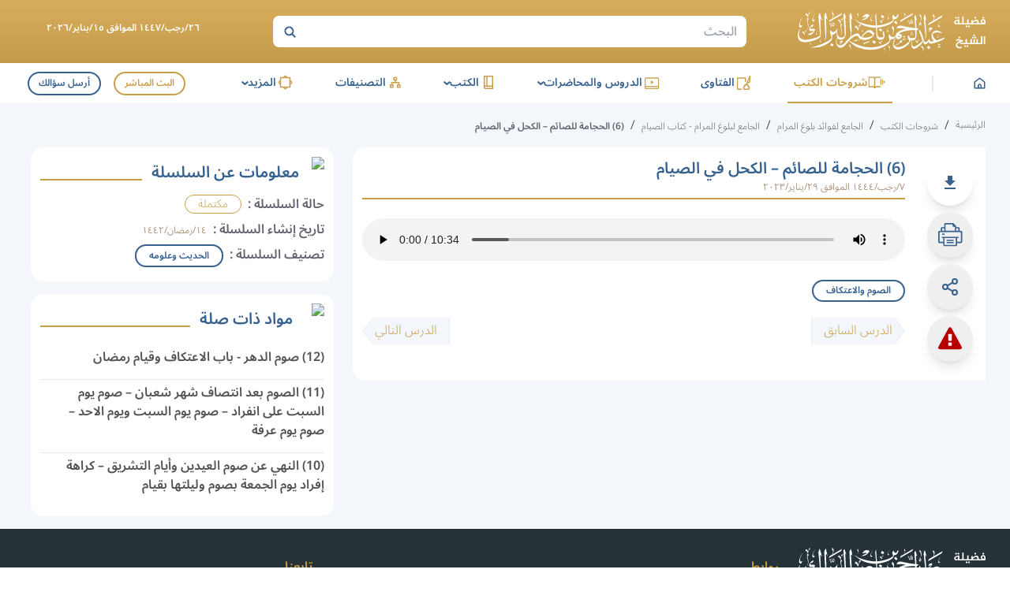

--- FILE ---
content_type: text/html; charset=utf-8
request_url: https://sh-albarrak.com/books-explanations/lessons/26622
body_size: 10130
content:
<!DOCTYPE html><html lang="ar" dir="rtl"><head><meta charSet="utf-8" data-next-head=""/><meta name="viewport" content="width=device-width" data-next-head=""/><link rel="icon" type="image/x-icon" sizes="32x32" href="/favicon.ico" data-next-head=""/><title data-next-head="">(6) الحجامة للصائم – الكحل في الصيام - الموقع الرسمي لـفضيلة الشيخ عبدالرحمن ناصر البراك</title><meta property="og:image" content="/images/cover-alb.jpeg" data-next-head=""/><meta property="og:title" content="(6) الحجامة للصائم – الكحل في الصيام - الموقع الرسمي لـفضيلة الشيخ عبدالرحمن ناصر البراك" data-next-head=""/><meta property="og:site_name" content="الموقع الرسمي لـفضيلة الشيخ عبدالرحمن ناصر البراك" data-next-head=""/><meta property="og:type" content="article" data-next-head=""/><meta property="og:url" content="https://sh-albarrak.com/books-explanations/lessons/26622" data-next-head=""/><meta property="og:description" content="(6) الحجامة للصائم – الكحل في الصيام" data-next-head=""/><meta name="description" content="(6) الحجامة للصائم – الكحل في الصيام" data-next-head=""/><meta name="twitter:description" content="(6) الحجامة للصائم – الكحل في الصيام" data-next-head=""/><meta name="twitter:image" content="/images/cover-alb.jpeg" data-next-head=""/><meta name="twitter:title" content="(6) الحجامة للصائم – الكحل في الصيام - الموقع الرسمي لـفضيلة الشيخ عبدالرحمن ناصر البراك" data-next-head=""/><meta name="twitter:site" content="@sh_barrak" data-next-head=""/><meta name="theme-color" content="#C99E47" data-next-head=""/><link rel="preload" as="font" type="font/woff2" href="/_next/static/media/noto-sans-arabic-symbols-wght-normal.18c2bbbc.woff2" crossorigin="anonymous"/><link rel="preload" as="font" type="font/woff2" href="/_next/static/media/noto-sans-arabic-latin-wght-normal.4c61e176.woff2" crossorigin="anonymous"/><link rel="preload" as="font" type="font/woff2" href="/_next/static/media/noto-sans-arabic-arabic-wght-normal.655cdb0d.woff2" crossorigin="anonymous"/><link data-next-font="size-adjust" rel="preconnect" href="/" crossorigin="anonymous"/><link rel="preload" href="/_next/static/chunks/059b1fdd9c4dfb39.css" as="style"/><script type="application/ld+json" data-next-head="">{"@context":"https://schema.org","@type":"BlogPosting","headline":"(6) الحجامة للصائم – الكحل في الصيام","image":[],"datePublished":"2023-01-30T19:00:42.000Z","audio":{"@type":"AudioObject","name":"(6) الحجامة للصائم – الكحل في الصيام","contentUrl":"https://files.zadapps.info/cms.sh-albarrak.com/uploads/2024/02/algam3_amaram_alsiam_06_14440708-162e95ac3a1eeb21561e770a3120ea4e.mp3"}}</script><link rel="stylesheet" href="/_next/static/chunks/059b1fdd9c4dfb39.css" data-n-g=""/><noscript data-n-css=""></noscript><script src="/_next/static/chunks/e498f29ef22bb9b5.js" defer=""></script><script src="/_next/static/chunks/9d33274b2ff3f8c7.js" defer=""></script><script src="/_next/static/chunks/0fd53d29af0f4f8f.js" defer=""></script><script src="/_next/static/chunks/d4c782e9887cfa62.js" defer=""></script><script src="/_next/static/chunks/65170d62faaed9e2.js" defer=""></script><script src="/_next/static/chunks/turbopack-ac0eabc7c39875c1.js" defer=""></script><script src="/_next/static/chunks/3fd5a985b655f475.js" defer=""></script><script src="/_next/static/chunks/bf3e7c0ddd99e2d4.js" defer=""></script><script src="/_next/static/chunks/aea5e195a27c6ba7.js" defer=""></script><script src="/_next/static/chunks/0d515325d978f755.js" defer=""></script><script src="/_next/static/chunks/e8561138b60948af.js" defer=""></script><script src="/_next/static/chunks/14d634eefefa55df.js" defer=""></script><script src="/_next/static/chunks/turbopack-091669564d11b0ca.js" defer=""></script><script src="/_next/static/5L6tatxjCnUzpQSLHcRts/_ssgManifest.js" defer=""></script><script src="/_next/static/5L6tatxjCnUzpQSLHcRts/_buildManifest.js" defer=""></script></head><body class="scroll-smooth"><noscript><iframe data-name="google-tag-manager" src="https://www.googletagmanager.com/ns.html?id=GTM-W66N2JZ" height="0" width="0" style="display:none;visibility:hidden"></iframe></noscript><div id="__next"><div class="font-primary font-light"><div class="drawer"><input id="app-sidebar" type="checkbox" class="drawer-toggle"/><div class="drawer-content flex flex-col"><div class="gradient-gold sticky top-0 md:block hidden z-30"><div class="container py-1 flex justify-between items-center relative"><a data-sut="d-albarrak-logo" aria-label="الصفحة الرئيسية" href="/"><picture><source media="(max-width: 1239px)" srcSet="/_next/static/media/logo-gold.fdd7f3aa.svg"/><source media="(min-width: 1240px)" srcSet="/_next/static/media/logo.490d3318.svg"/><img src="/_next/static/media/logo-gold.fdd7f3aa.svg" class="max-w-[150px] xxs:max-w-[200px] md:max-w-[300px]" alt="" width="238" height="50" decoding="async" style="color:transparent"/></picture></a><div data-sut="desktop-search" class="max-w-[600px] flex-1"><div class="flex-1 search-header"><form data-sut="search-form" action="/search" method="GET"><input type="search" aria-label="البحث" placeholder="البحث" name="q"/><button type="submit" value="OK" aria-label="بحث"><svg width="18" height="18" viewBox="0 0 18 18" fill="transparent"><path d="M12.3555 12.3556L16.3555 16.3556" stroke="currentColor" stroke-width="2"></path><circle cx="8.43795" cy="8.43799" r="4.96653" transform="rotate(-45 8.43795 8.43799)" stroke="currentColor" stroke-width="2"></circle></svg></button></form></div></div><div class="max-w-[250px] flex-1 text-center px-1"><div class="text-xs mb-1 font-semibold text-white" data-sut="full-day-today">٢٦/رجب/١٤٤٧ الموافق ١٥/يناير/٢٠٢٦</div></div></div></div><header class="header hidden md:flex bg-white z-20 no-print"><div class="box-shadow container w-full hidden md:flex justify-between items-center"><div class="flex items-center justify-between flex-1 max-w-[950px]" data-sut="d-main-menu" itemScope="" itemType="http://www.schema.org/SiteNavigationElement"><div class="flex items-center justify-center"><a class="flex" aria-label="الصفحة الرئيسية" href="/"><img alt="logo" loading="lazy" width="15" height="15" decoding="async" data-nimg="1" class="" style="color:transparent" src="/_next/static/media/home-blue.0439ad71.svg"/></a></div><div class="bg-primaryLight2 mx-3 w-xxs h-[20px]"></div><div itemProp="name"><a class="nav-item mb-0 text-secondary border-secondary" data-sut="" itemProp="url" href="/books-explanations"><div class="flex"><img alt="logo" loading="lazy" width="24" height="24" decoding="async" data-nimg="1" class="" style="color:transparent" src="/_next/static/media/Books-Explanation-gold.aff2cb75.svg"/></div>شروحات الكتب</a></div><div itemProp="name"><a class="nav-item mb-0 nav-item-active" data-sut="" itemProp="url" href="/fatwas"><div class="flex"><img alt="logo" loading="lazy" width="24" height="24" decoding="async" data-nimg="1" class="" style="color:transparent" src="/_next/static/media/Fatwa-gold.0cf63f8e.svg"/></div>الفتاوى</a></div><div data-sut="d-lecture-dp" class="group relative inline-flex justify-center rounded"><div role="button" tabindex="0" class="hover:cursor-text nav-item nav-item-active" data-sut="" itemProp="name"><div class="flex"><img alt="logo" loading="lazy" width="24" height="24" decoding="async" data-nimg="1" class="" style="color:transparent" src="/_next/static/media/Lectures-gold.98f242a6.svg"/></div>الدروس والمحاضرات<span class="rotate-90 leading-0 text-xl">‹</span></div><div class="dropdown-menu-h min-w-[200px] inset-x-0"><ul class="my-1 relative z-10"><li itemProp="name" class=""><a itemProp="url" class="hover:text-secondary font-normal text-primary pr-3 my-2 transition" href="/daily-lessons">الدروس اليومية</a></li><li itemProp="name" class=""><a itemProp="url" class="hover:text-secondary font-normal text-primary pr-3 my-2 transition" href="/lectures">المحاضرات</a></li><li itemProp="name" class=""><a itemProp="url" class="hover:text-secondary font-normal text-primary pr-3 my-2 transition" href="/public-speeches">الكلمات العامة</a></li></ul><img alt="zh" loading="lazy" width="170" height="370" decoding="async" data-nimg="1" class="rotate-[117deg] absolute z-0 bottom-[-195px] left-0" style="color:transparent" srcSet="/_next/image?url=%2F_next%2Fstatic%2Fmedia%2FbigZh.f8eea01e.png&amp;w=256&amp;q=75 1x, /_next/image?url=%2F_next%2Fstatic%2Fmedia%2FbigZh.f8eea01e.png&amp;w=384&amp;q=75 2x" src="/_next/image?url=%2F_next%2Fstatic%2Fmedia%2FbigZh.f8eea01e.png&amp;w=384&amp;q=75"/></div></div><div data-sut="d-lecture-dp" class="group relative inline-flex justify-center rounded"><div role="button" tabindex="0" class="hover:cursor-text nav-item nav-item-active" data-sut="" itemProp="name"><div class="flex"><img alt="logo" loading="lazy" width="24" height="24" decoding="async" data-nimg="1" class="" style="color:transparent" src="/_next/static/media/Books-gold.4ef4a7cf.svg"/></div>الكتب<span class="rotate-90 leading-0 text-xl">‹</span></div><div class="dropdown-menu-h min-w-[200px] inset-x-0"><ul class="my-1 relative z-10"><li itemProp="name" class=""><a itemProp="url" class="hover:text-secondary font-normal text-primary pr-3 my-2 transition" href="/books">الكتب النصية</a></li><li itemProp="name" class=""><a itemProp="url" class="hover:text-secondary font-normal text-primary pr-3 my-2 transition" href="/audio-books">الكتب الصوتية</a></li></ul><img alt="zh" loading="lazy" width="170" height="370" decoding="async" data-nimg="1" class="rotate-[117deg] absolute z-0 bottom-[-195px] left-0" style="color:transparent" srcSet="/_next/image?url=%2F_next%2Fstatic%2Fmedia%2FbigZh.f8eea01e.png&amp;w=256&amp;q=75 1x, /_next/image?url=%2F_next%2Fstatic%2Fmedia%2FbigZh.f8eea01e.png&amp;w=384&amp;q=75 2x" src="/_next/image?url=%2F_next%2Fstatic%2Fmedia%2FbigZh.f8eea01e.png&amp;w=384&amp;q=75"/></div></div><div itemProp="name"><a class="nav-item mb-0 nav-item-active" data-sut="" itemProp="url" href="/categories/all"><div class="flex"><img alt="logo" loading="lazy" width="24" height="24" decoding="async" data-nimg="1" class="" style="color:transparent" src="/_next/static/media/Categories-gold.24ab12b7.svg"/></div>التصنيفات</a></div><div data-sut="d-more-dp" class="group relative inline-flex justify-center rounded"><div role="button" tabindex="0" class="hover:cursor-text nav-item nav-item-active" data-sut="" itemProp="name"><div class="flex"><img alt="logo" loading="lazy" width="24" height="24" decoding="async" data-nimg="1" class="" style="color:transparent" src="/_next/static/media/more-gold.c8e63016.svg"/></div>المزيد<span class="rotate-90 leading-0 text-xl">‹</span></div><div class="dropdown-menu-h min-w-[340px] right-0"><div class="grid grid-cols-2 gap-2 p-3"><div><div class=""><p class="text-secondary font-semibold border-b border-primaryLight2 mb-1 text-sm py-1"><span class="pl-1 text-xxs">■</span>المباحث والإختيارات</p><ul class=" relative z-10"><li itemProp="name" class="text-sm"><a itemProp="url" class="hover:text-secondary font-normal text-primary  my-2 transition" href="/scientific-researches">مباحث علمية</a></li><li itemProp="name" class="text-sm"><a itemProp="url" class="hover:text-secondary font-normal text-primary  my-2 transition" href="/fiqhi-selections">اختيارات فقهية</a></li></ul></div><div class=""><p class="text-secondary font-semibold border-b border-primaryLight2 mb-1 text-sm py-1"><span class="pl-1 text-xxs">■</span>المختارات</p><ul class=" relative z-10"><li itemProp="name" class="text-sm"><a itemProp="url" class="hover:text-secondary font-normal text-primary  my-2 transition" href="/selected-videos">مقاطع مختارة</a></li><li itemProp="name" class="text-sm"><a itemProp="url" class="hover:text-secondary font-normal text-primary  my-2 transition" href="/articles">المقالات</a></li><li itemProp="name" class="text-sm"><a itemProp="url" class="hover:text-secondary font-normal text-primary  my-2 transition" href="/science-benefits">فوائد العلوم</a></li></ul></div></div><div><div class=""><p class="text-secondary font-semibold border-b border-primaryLight2 mb-1 text-sm py-1"><span class="pl-1 text-xxs">■</span>مع الشيخ</p><ul class=" relative z-10"><li itemProp="name" class="text-sm"><a itemProp="url" class="hover:text-secondary font-normal text-primary  my-2 transition" href="/about">سيرة الشيخ</a></li><li itemProp="name" class="text-sm"><a itemProp="url" class="hover:text-secondary font-normal text-primary  my-2 transition" href="/lessons-list">المناشط</a></li><li itemProp="name" class="text-sm"><a itemProp="url" class="hover:text-secondary font-normal text-primary  my-2 transition" href="/live">البث المباشر</a></li><li itemProp="name" class="text-sm"><a itemProp="url" class="hover:text-secondary font-normal text-primary  my-2 transition" href="/ask-question">اسأل الشيخ</a></li><li itemProp="name" class="text-sm"><a itemProp="url" class="hover:text-secondary font-normal text-primary  my-2 transition" href="/recitations">تلاوات الشيخ</a></li></ul></div></div></div><img alt="zh" loading="lazy" width="170" height="370" decoding="async" data-nimg="1" class="rotate-[117deg] absolute z-0 bottom-[-170px] left-0" style="color:transparent" srcSet="/_next/image?url=%2F_next%2Fstatic%2Fmedia%2FbigZh.f8eea01e.png&amp;w=256&amp;q=75 1x, /_next/image?url=%2F_next%2Fstatic%2Fmedia%2FbigZh.f8eea01e.png&amp;w=384&amp;q=75 2x" src="/_next/image?url=%2F_next%2Fstatic%2Fmedia%2FbigZh.f8eea01e.png&amp;w=384&amp;q=75"/></div></div></div><div class="flex" data-sut="d-live-ask"><a data-sut="live-link" class="px-2 py-xs hover:bg-secondary hover:text-white font-semibold text-secondary border-2 border-secondary items-center justify-center transition mx-2 my-xs text-xs rounded-full" href="/live">البث المباشر</a><a class="m-xs border-primary border-2 font-semibold hover:bg-primary transition hover:text-white text-primary text-xs px-2 py-xs items-center rounded-full" href="/ask-question">أرسل سؤالك</a></div></div></header><div class="bg-white sticky top-0 md:hidden flex z-20 no-print"><div class="w-full"><div class="flex-col justify-between md:hidden flex"><div class="header relative"><div class="container flex items-center w-full justify-between py-1"><label tabindex="0" class="w-40 h-40 text-primary rounded-full flex items-center justify-center text-xl hover:bg-lightBlue mr-xs py-xs" data-sut="sidebar-menu" aria-label="افتح القائمة الجانبية" for="app-sidebar">☰</label><div class="flex-1 flex items-center justify-center"><a class="flex" aria-label="الصفحة الرئيسية" data-sut="m-albarrak-logo" href="/"><picture><source media="(max-width: 1239px)" srcSet="/_next/static/media/logo-gold.fdd7f3aa.svg"/><source media="(min-width: 1240px)" srcSet="/_next/static/media/logo.490d3318.svg"/><img src="/_next/static/media/logo-gold.fdd7f3aa.svg" class="max-w-[150px] xxs:max-w-[200px] md:max-w-[300px]" alt="" width="238" height="50" decoding="async" style="color:transparent"/></picture></a></div><button type="button" data-sut="search-show" aria-label="ابحث" class="w-[34px] h-[34px]"><span class="hover:bg-lightBlue leading-0 rounded-full flex p-1"><img alt="info" loading="lazy" width="18" height="18" decoding="async" data-nimg="1" class="" style="color:transparent" srcSet="/_next/image?url=%2F_next%2Fstatic%2Fmedia%2Fsearch.aa70af4c.png&amp;w=32&amp;q=75 1x, /_next/image?url=%2F_next%2Fstatic%2Fmedia%2Fsearch.aa70af4c.png&amp;w=48&amp;q=75 2x" src="/_next/image?url=%2F_next%2Fstatic%2Fmedia%2Fsearch.aa70af4c.png&amp;w=48&amp;q=75"/></span></button><div data-sut="laptop-live-ask" class="items-center sm:flex hidden"><a data-sut="live-link" class="px-2 py-xs hover:bg-secondary hover:text-white font-semibold text-secondary border-2 border-secondary items-center justify-center transition mx-2 my-xs text-xs rounded-full" href="/live">البث المباشر</a><a class="m-xs border-primary border-2 font-semibold hover:bg-primary transition hover:text-white text-primary text-xs px-2 py-xs items-center rounded-full" href="/ask-question">أرسل سؤالك</a></div></div><div data-sut="mobile-search" class="transition-all ease-in-out max-h-0 p-0"></div></div></div></div></div><div class="w-full md:min-h-[calc(100vh-294px)] sm:min-h-[calc(100vh-396px)] min-h-[calc(100vh-376px)] "><div class="bg-lightBlue py-3"><nav class="flex items-baseline no-print breadcrumb"><ul class="container flex items-center flex-wrap" data-sut="breadcrumb"><a class="pl-1 text-breadcrumb whitespace-nowrap text-xs hover:text-secondary hover:underline" data-sut="home" href="/">الرئيسية</a><li><span class="pl-1">/</span><a class="pl-1 text-breadcrumb whitespace-nowrap text-xs hover:text-secondary hover:underline" data-sut="link" href="/books-explanations">شروحات الكتب</a></li><li><span class="pl-1">/</span><a class="pl-1 text-breadcrumb whitespace-nowrap text-xs hover:text-secondary hover:underline" data-sut="link" href="/books-explanations/20652">الجامع لفوائد بلوغ المرام</a></li><li><span class="pl-1">/</span><a class="pl-1 text-breadcrumb whitespace-nowrap text-xs hover:text-secondary hover:underline" data-sut="link" href="/books-explanations/indexes/26516">الجامع لبلوغ المرام - كتاب الصيام</a></li><li><span class="pl-1">/</span><span data-sut="label" class="pl-1 text-breadcrumb text-xs font-semibold">(6) الحجامة للصائم – الكحل في الصيام</span></li></ul></nav></div><div class="container flex sm:flex-row flex-col-reverse justify-between w-full"><div data-sut="single-page" class="sm:w-[calc(100%-416px)] mb-2"><div class="rounded-2xl flex flex-col md:flex-row bg-white "><div class="overflow-auto sm:overflow-visible sticky top-[56px] md:top-[100px] bg-white z-20 p-3 no-print"><div class="flex justify-evenly md:flex-col"><a href="https://files.zadapps.info/cms.sh-albarrak.com/uploads/2024/02/algam3_amaram_alsiam_06_14440708-162e95ac3a1eeb21561e770a3120ea4e.mp3?response-content-disposition=attachment" download="" data-sut="download-sound" class="group btn-action" aria-label="تحميل الصوت" target="_blank" rel="noreferrer"><span class="group-hover:visible invisible delay-75 bg-gray-800 px-1 py-xs text-sm text-gray-100 flex md:justify-end items-center justify-center rounded-lg absolute min-w-[60px] md:-translate-x-[68px] md:bottom-[inherit] sm:bottom-[68px] bottom-[52px]"><span class="w-full">تحميل</span><span class="absolute text-gray-800 text-2xl md:rotate-0 rotate-90 md:bottom-[inherit] md:right-[-14px] bottom-[-20px]">►</span></span><svg class="fill-current" version="1.1" xmlns="http://www.w3.org/2000/svg" width="24" height="24" viewBox="0 0 24 24"><path d="M5.016 18h13.969v2.016h-13.969v-2.016zM18.984 9l-6.984 6.984-6.984-6.984h3.984v-6h6v6h3.984z"></path></svg></a><button type="button" aria-label="الطباعة" data-sut="print" class="btn-action group "><span class="group-hover:visible invisible delay-75 bg-gray-800 px-1 py-xs text-sm text-gray-100 flex md:justify-end items-center justify-center rounded-lg absolute min-w-[60px] md:-translate-x-[68px] md:bottom-[inherit] sm:bottom-[68px] bottom-[52px]"><span class="w-full">طباعة</span><span class="absolute text-gray-800 text-2xl md:rotate-0 rotate-90 md:bottom-[inherit] md:right-[-14px] bottom-[-20px]">►</span></span><svg class="fill-current" version="1.1" xmlns="http://www.w3.org/2000/svg" width="31" height="30" viewBox="0 0 33 32"><title>print1</title><path d="M30.729 10.551h-1.778v-3.316c0-0.45-0.179-0.882-0.497-1.2s-0.75-0.497-1.201-0.497h-2.942v-1.209c0.001-0.117-0.022-0.233-0.066-0.341s-0.109-0.207-0.192-0.29l-3.502-3.431c-0.082-0.084-0.181-0.151-0.289-0.197s-0.225-0.070-0.342-0.070h-10.107c-0.446-0.002-0.874 0.171-1.194 0.481s-0.504 0.735-0.513 1.181v3.858h-2.898c-0.45 0-0.882 0.179-1.2 0.497s-0.497 0.75-0.497 1.2v3.333h-1.822c-0.449 0.002-0.878 0.182-1.195 0.5s-0.494 0.749-0.494 1.197v13.182c0 0.449 0.178 0.879 0.494 1.197s0.746 0.498 1.195 0.5h5.129v2.276c0.002 0.512 0.208 1.003 0.571 1.365s0.855 0.564 1.367 0.564h14.916c0.253 0 0.504-0.050 0.738-0.147s0.447-0.239 0.626-0.418c0.179-0.179 0.321-0.392 0.418-0.626s0.147-0.485 0.147-0.738v-2.276h5.129c0.45 0 0.882-0.179 1.201-0.497s0.497-0.75 0.497-1.201v-13.164c0.002-0.224-0.040-0.447-0.124-0.655s-0.209-0.397-0.367-0.557-0.346-0.286-0.553-0.373c-0.207-0.086-0.429-0.131-0.654-0.131zM27.173 7.316v3.138h-2.862v-3.138h2.862zM9.884 1.778h9.591v2.551c0 0.165 0.066 0.323 0.182 0.44s0.275 0.182 0.44 0.182h2.436v5.538h-12.649v-8.711zM5.28 7.333h2.827v3.138h-2.818l-0.009-3.138zM23.822 29.422c-0.002 0.039-0.019 0.077-0.047 0.105s-0.065 0.044-0.104 0.047h-14.916c-0.041 0-0.080-0.016-0.11-0.044s-0.048-0.067-0.050-0.107v-9.093h15.227v9.093zM30.649 25.369h-5.049v-5.040h1.298c0.236 0 0.462-0.094 0.629-0.26s0.26-0.393 0.26-0.629-0.094-0.462-0.26-0.629c-0.167-0.167-0.393-0.26-0.629-0.26h-21.333c-0.236 0-0.462 0.094-0.629 0.26s-0.26 0.393-0.26 0.629 0.094 0.462 0.26 0.629c0.167 0.167 0.393 0.26 0.629 0.26h1.289v5.049h-5.076v-13.049h28.871v13.040zM6.107 15.991h1.778c0.236 0 0.462-0.094 0.629-0.26s0.26-0.393 0.26-0.629c0-0.236-0.094-0.462-0.26-0.629s-0.393-0.26-0.629-0.26h-1.778c-0.236 0-0.462 0.094-0.629 0.26s-0.26 0.393-0.26 0.629c0 0.236 0.094 0.462 0.26 0.629s0.393 0.26 0.629 0.26zM20.107 25.538h-8c-0.236 0-0.462 0.094-0.629 0.26s-0.26 0.393-0.26 0.629 0.094 0.462 0.26 0.629c0.167 0.167 0.393 0.26 0.629 0.26h8c0.236 0 0.462-0.094 0.629-0.26s0.26-0.393 0.26-0.629c0-0.236-0.094-0.462-0.26-0.629s-0.393-0.26-0.629-0.26zM20.107 22.578h-8c-0.236 0-0.462 0.094-0.629 0.26s-0.26 0.393-0.26 0.629c0 0.236 0.094 0.462 0.26 0.629s0.393 0.26 0.629 0.26h8c0.236 0 0.462-0.094 0.629-0.26s0.26-0.393 0.26-0.629c0-0.236-0.094-0.462-0.26-0.629s-0.393-0.26-0.629-0.26z"></path></svg></button><button type="button" aria-label="المشاركة" data-sut="share-d" class="btn-action group"><span class="group-hover:visible invisible delay-75 bg-gray-800 px-1 py-xs text-sm text-gray-100 flex md:justify-end items-center justify-center rounded-lg absolute min-w-[60px] md:-translate-x-[68px] md:bottom-[inherit] sm:bottom-[68px] bottom-[52px]"><span class="w-full">مشاركة</span><span class="absolute text-gray-800 text-2xl md:rotate-0 rotate-90 md:bottom-[inherit] md:right-[-14px] bottom-[-20px]">►</span></span><svg xmlns="http://www.w3.org/2000/svg" width="24" height="24" viewBox="0 0 24 24" fill="none" stroke="currentColor" stroke-width="2" stroke-linecap="round" stroke-linejoin="round" class="lucide lucide-share2 lucide-share-2 share-icon" aria-hidden="true"><circle cx="18" cy="5" r="3"></circle><circle cx="6" cy="12" r="3"></circle><circle cx="18" cy="19" r="3"></circle><line x1="8.59" x2="15.42" y1="13.51" y2="17.49"></line><line x1="15.41" x2="8.59" y1="6.51" y2="10.49"></line></svg></button><div class="relative"><button type="button" aria-label="الإبلاغ عن خطأ" data-sut="report" class="btn-action group btn-report"><span class="group-hover:visible invisible delay-75 bg-gray-800 px-1 py-xs text-sm text-gray-100 flex md:justify-end items-center justify-center rounded-lg absolute min-w-[60px] md:-translate-x-[68px] md:bottom-[inherit] sm:bottom-[68px] bottom-[52px]"><span class="w-full">الإبلاغ </span><span class="absolute text-gray-800 text-2xl md:rotate-0 rotate-90 md:bottom-[inherit] md:right-[-14px] bottom-[-20px]">►</span></span><svg class="fill-current" version="1.1" xmlns="http://www.w3.org/2000/svg" width="30" height="30" viewBox="0 0 32 32"><path d="M18.286 24.839v-3.393c0-0.321-0.25-0.589-0.571-0.589h-3.429c-0.321 0-0.571 0.268-0.571 0.589v3.393c0 0.321 0.25 0.589 0.571 0.589h3.429c0.321 0 0.571-0.268 0.571-0.589zM18.25 18.161l0.321-8.196c0-0.107-0.054-0.25-0.179-0.339-0.107-0.089-0.268-0.196-0.429-0.196h-3.929c-0.161 0-0.321 0.107-0.429 0.196-0.125 0.089-0.179 0.268-0.179 0.375l0.304 8.161c0 0.232 0.268 0.411 0.607 0.411h3.304c0.321 0 0.589-0.179 0.607-0.411zM18 1.482l13.714 25.143c0.393 0.696 0.375 1.554-0.036 2.25s-1.161 1.125-1.964 1.125h-27.429c-0.804 0-1.554-0.429-1.964-1.125s-0.429-1.554-0.036-2.25l13.714-25.143c0.393-0.732 1.161-1.196 2-1.196s1.607 0.464 2 1.196z"></path></svg></button></div></div></div><div class="mx-2 md:w-full"><h1 data-sut="post-title" class="font-semibold text-primary text-xl border-b-2 border-secondary mb-2 pt-2">(6) الحجامة للصائم – الكحل في الصيام<span data-sut="post-date" class="post-date block pb-xs">٧/رجب/١٤٤٤ الموافق ٢٩/يناير/٢٠٢٣</span></h1><div class="rounded-full mt-4"><audio src="https://files.zadapps.info/cms.sh-albarrak.com/uploads/2024/02/algam3_amaram_alsiam_06_14440708-162e95ac3a1eeb21561e770a3120ea4e.mp3" data-sut="post-audio" class="my-2 w-full" controls=""></audio></div><div><div class="flex justify-between md:items-center xs:flex-row flex-wrap"><div class="my-2 flex flex-wrap single-page"><a aria-label="الصوم والاعتكاف" title="الصوم والاعتكاف" class="tag-style post-topic" data-sut="post-topic-category" href="/books-explanations/lessons?category=39">الصوم والاعتكاف</a></div></div><div class="flex mb-4"><a data-sut="previous-post" style="background:url(&#x27;/images/Rectangle.png&#x27;) center no-repeat;background-size:100%" class="px-3 pb-[10px] flex items-center justify-center text-secondary" href="/books-explanations/lessons/26621"><span class="relative top-xs">الدرس السابق</span></a><a data-sut="next-post" style="background:url(&#x27;/images/Rectangle.png&#x27;) center no-repeat;background-size:100%" class="px-3 pt-[10px] flex items-center justify-center rotate-180 text-secondary mr-auto" href="/books-explanations/lessons/26832"><span class="rotate-180 relative bottom-xs">الدرس التالي</span></a></div></div></div></div></div><div class="sm:mr-3  sm:px-1 sm:w-[400px] flex flex-col"><div class="side-left-block " data-sut="series-info"><div class="flex items-center "><img alt="info" loading="lazy" width="24" height="24" decoding="async" data-nimg="1" class="" style="color:transparent" srcSet="/_next/image?url=%2F_next%2Fstatic%2Fmedia%2Finfo.cb567578.png&amp;w=32&amp;q=75 1x, /_next/image?url=%2F_next%2Fstatic%2Fmedia%2Finfo.cb567578.png&amp;w=48&amp;q=75 2x" src="/_next/image?url=%2F_next%2Fstatic%2Fmedia%2Finfo.cb567578.png&amp;w=48&amp;q=75"/><p class="h-home text-primary font-semibold xs:text-xl mr-1">معلومات عن السلسلة</p><hr class="h-xxs bg-secondary mr-2 flex-1 border-0 mb-[10px] self-end"/></div><ul class="text-breadcrumb"><li class="my-1 flex flex-wrap"><span class="font-semibold">حالة السلسلة :</span><span data-sut="series-status" class="border border-secondary px-3 mx-1 rounded-2xl text-sm text-secondary">مكتملة</span></li><li class="my-1"><span class="font-semibold">تاريخ إنشاء السلسلة :</span><span data-sut="series-date" class="post-date mx-1">١٤/رمضان/١٤٤٢</span></li><li class="my-1"><span class="font-semibold">تصنيف السلسلة :</span><a data-sut="series-topicCategory" class="mx-1 tag-style post-topic" href="/books-explanations?category=5">الحديث وعلومه</a></li></ul></div><div class="hidden sm:block"><div class="side-left-block " data-sut="related-posts-section"><div class="flex items-center "><img alt="list" loading="lazy" width="32" height="32" decoding="async" data-nimg="1" class="" style="color:transparent" srcSet="/_next/image?url=%2F_next%2Fstatic%2Fmedia%2FList.be00ef1d.png&amp;w=32&amp;q=75 1x, /_next/image?url=%2F_next%2Fstatic%2Fmedia%2FList.be00ef1d.png&amp;w=64&amp;q=75 2x" src="/_next/image?url=%2F_next%2Fstatic%2Fmedia%2FList.be00ef1d.png&amp;w=64&amp;q=75"/><p class="h-home text-primary font-semibold xs:text-xl mr-1">مواد ذات صلة</p><hr class="h-xxs bg-secondary mr-2 flex-1 border-0 mb-[10px] self-end"/></div><ul data-sut="books-explanations-lessons" class="mt-2"><li data-sut="list-item" class="b-border-main last:border-0 text-right flex flex-col items-start py-xs w-full "><div class="w-full"><a class="flex pl-2 mb-1 transition post-title" data-sut="post-title" aria-label="(12) صوم الدهر - باب الاعتكاف وقيام رمضان" href="/books-explanations/lessons/26837">(12) صوم الدهر - باب الاعتكاف وقيام رمضان</a></div><div class="flex flex-wrap mt-xs"></div></li><li data-sut="list-item" class="b-border-main last:border-0 text-right flex flex-col items-start py-xs w-full "><div class="w-full"><a class="flex pl-2 mb-1 transition post-title" data-sut="post-title" aria-label="(11) الصوم بعد انتصاف شهر شعبان – صوم يوم السبت على انفراد – صوم يوم السبت ويوم الاحد – صوم يوم عرفة" href="/books-explanations/lessons/26836">(11) الصوم بعد انتصاف شهر شعبان – صوم يوم السبت على انفراد – صوم يوم السبت ويوم الاحد – صوم يوم عرفة</a></div><div class="flex flex-wrap mt-xs"></div></li><li data-sut="list-item" class="b-border-main last:border-0 text-right flex flex-col items-start py-xs w-full "><div class="w-full"><a class="flex pl-2 mb-1 transition post-title" data-sut="post-title" aria-label="(10) النهي عن صوم العيدين وأيام التشريق – كراهة إفراد يوم الجمعة بصوم وليلتها بقيام" href="/books-explanations/lessons/26835">(10) النهي عن صوم العيدين وأيام التشريق – كراهة إفراد يوم الجمعة بصوم وليلتها بقيام</a></div><div class="flex flex-wrap mt-xs"></div></li></ul></div></div></div></div></div><button type="button" id="scrollToTopButton" aria-label="scroll to top" class="opacity-0 bg-lightBlue z-[999] text-primary fixed bottom-2 left-2 shadow w-5 h-5 rounded-full items-center justify-center flex transition-opacity duration-200"><span class="rotate-90 text-xl leading-0">›</span></button><footer class="bg-backgroundDark pb-3 w-full no-print"><div class="container flex flex-col md:flex-row md:justify-between justify-center md:items-start items-center py-4"><div class="font-semibold text-xs w-11/12 md:w-[250px] text-footerColor"><a aria-label="الصفحة الرئيسية" data-sut="logo-footer" href="/"><img alt="" loading="lazy" width="238" height="50" decoding="async" data-nimg="1" style="color:transparent" src="/_next/static/media/logo.490d3318.svg"/></a><p class="text-footerColor" data-sut="copyright">© <!-- -->2026<!-- --> م / <!-- -->1447<!-- --> هـ جميع الحقوق محفوظة <br/></p></div><div class="flex-1 w-11/12 mx-2"><p class="text-secondary font-semibold border-b-2 border-white py-2">روابط</p><ul class="flex flex-wrap my-2 items-center"><li><a class="transition duration-200 text-gray-300 font-semibold hover:border-b hover:text-secondary hover:border-secondary" href="/tos">الأحكام والشروط</a></li><li class="text-gray-300 mx-2 last:hidden">/</li><li><a class="transition duration-200 text-gray-300 font-semibold hover:border-b hover:text-secondary hover:border-secondary" href="/privacy-policy">سياسة الخصوصية</a></li><li class="text-gray-300 mx-2 last:hidden">/</li><li><a class="transition duration-200 text-gray-300 font-semibold hover:border-b hover:text-secondary hover:border-secondary" href="/contact-us">تواصل معنا</a></li><li class="text-gray-300 mx-2 last:hidden">/</li></ul></div><div class="w-11/12 md:w-[30%]"><p class="text-secondary font-semibold border-b-2 border-white py-2">تابعنا</p><div class="my-2 flex items-center menu-icons-footer" data-sut="social-media"><a href="https://www.youtube.com/channel/UCRak4oLi7Px1v_yPK-6jKfw?" class="mx-1 text-secondary transition hover:text-[#FF0000]" aria-label="youtube"><svg class="fill-current" version="1.1" xmlns="http://www.w3.org/2000/svg" width="24" height="24" viewBox="0 0 32 32"><title>youtube-play</title><path d="M12.696 20.429l8.643-4.464-8.643-4.518v8.982zM16 5.036c6.732 0 11.196 0.321 11.196 0.321 0.625 0.071 2 0.071 3.214 1.357 0 0 0.982 0.964 1.268 3.179 0.339 2.589 0.321 5.179 0.321 5.179v2.429s0.018 2.589-0.321 5.179c-0.286 2.196-1.268 3.179-1.268 3.179-1.214 1.268-2.589 1.268-3.214 1.339 0 0-4.464 0.339-11.196 0.339v0c-8.321-0.071-10.875-0.321-10.875-0.321-0.714-0.125-2.321-0.089-3.536-1.357 0 0-0.982-0.982-1.268-3.179-0.339-2.589-0.321-5.179-0.321-5.179v-2.429s-0.018-2.589 0.321-5.179c0.286-2.214 1.268-3.179 1.268-3.179 1.214-1.286 2.589-1.286 3.214-1.357 0 0 4.464-0.321 11.196-0.321v0z"></path></svg></a><a href="https://www.facebook.com/210365005641555" class="mx-1 text-secondary transition hover:text-[#1877F2]" aria-label="facebook"><svg class="fill-current" version="1.1" xmlns="http://www.w3.org/2000/svg" width="16" height="24" viewBox="0 0 19 32"><title>facebook</title><path d="M17.125 0.5v4.714h-2.804c-2.196 0-2.607 1.054-2.607 2.571v3.375h5.232l-0.696 5.286h-4.536v13.554h-5.464v-13.554h-4.554v-5.286h4.554v-3.893c0-4.518 2.768-6.982 6.804-6.982 1.929 0 3.589 0.143 4.071 0.214z"></path></svg></a><a href="https://telegram.me/shbarrak" class="mx-1 text-secondary transition hover:text-[#2AABEE]" aria-label="telegram"><svg class="fill-current" version="1.1" xmlns="http://www.w3.org/2000/svg" width="20" height="20" viewBox="0 0 32 32"><title>paper-plane</title><path d="M31.5 0.482c0.375 0.268 0.554 0.696 0.482 1.143l-4.571 27.429c-0.054 0.339-0.268 0.625-0.571 0.804-0.161 0.089-0.357 0.143-0.554 0.143-0.143 0-0.286-0.036-0.429-0.089l-8.089-3.304-4.321 5.268c-0.214 0.268-0.536 0.411-0.875 0.411-0.125 0-0.268-0.018-0.393-0.071-0.446-0.161-0.75-0.589-0.75-1.071v-6.232l15.429-18.911-19.089 16.518-7.054-2.893c-0.411-0.161-0.679-0.536-0.714-0.982-0.018-0.429 0.196-0.839 0.571-1.054l29.714-17.143c0.179-0.107 0.375-0.161 0.571-0.161 0.232 0 0.464 0.071 0.643 0.196z"></path></svg></a><a href="https://soundcloud.com/sh_albarrak" class="mx-1 text-secondary transition hover:text-[#FF5A18]" aria-label="soundcloud"><svg class="fill-current" version="1.1" xmlns="http://www.w3.org/2000/svg" width="32" height="24" viewBox="0 0 41 32"><title>soundcloud</title><path d="M14 24.786l0.286-4.304-0.286-9.339c-0.018-0.232-0.196-0.429-0.429-0.429-0.214 0-0.411 0.196-0.411 0.429l-0.25 9.339 0.25 4.304c0.018 0.232 0.196 0.411 0.411 0.411 0.232 0 0.411-0.179 0.429-0.411zM19.286 24.268l0.196-3.768-0.214-10.464c0-0.179-0.089-0.339-0.232-0.429-0.089-0.054-0.179-0.089-0.286-0.089s-0.196 0.036-0.286 0.089c-0.143 0.089-0.232 0.25-0.232 0.429l-0.018 0.107-0.179 10.339s0 0.018 0.196 4.214v0.018c0 0.107 0.036 0.214 0.107 0.304 0.107 0.125 0.25 0.196 0.411 0.196 0.143 0 0.268-0.071 0.357-0.161 0.107-0.089 0.161-0.214 0.161-0.357zM0.625 18.196l0.357 2.286-0.357 2.25c-0.018 0.089-0.071 0.161-0.161 0.161s-0.143-0.071-0.161-0.161l-0.304-2.25 0.304-2.286c0.018-0.089 0.071-0.161 0.161-0.161s0.143 0.071 0.161 0.161zM2.161 16.786l0.464 3.696-0.464 3.625c-0.018 0.089-0.089 0.161-0.179 0.161s-0.161-0.071-0.161-0.179l-0.411-3.607 0.411-3.696c0-0.089 0.071-0.161 0.161-0.161s0.161 0.071 0.179 0.161zM7.161 24.875v0 0zM3.804 16.107l0.446 4.375-0.446 4.232c0 0.107-0.089 0.196-0.196 0.196s-0.196-0.089-0.214-0.196l-0.375-4.232 0.375-4.375c0.018-0.125 0.107-0.214 0.214-0.214s0.196 0.089 0.196 0.214zM5.482 15.982l0.411 4.5-0.411 4.357c-0.018 0.143-0.125 0.232-0.25 0.232s-0.232-0.089-0.232-0.232l-0.375-4.357 0.375-4.5c0-0.143 0.107-0.232 0.232-0.232s0.232 0.089 0.25 0.232zM7.161 16.304l0.375 4.179-0.375 4.393c-0.018 0.161-0.143 0.286-0.286 0.286s-0.268-0.125-0.268-0.286l-0.357-4.393 0.357-4.179c0-0.143 0.125-0.268 0.268-0.268s0.268 0.125 0.286 0.268zM14 24.786v0 0zM8.839 13.696l0.375 6.786-0.375 4.393c0 0.179-0.143 0.321-0.304 0.321-0.179 0-0.304-0.143-0.321-0.321l-0.321-4.393 0.321-6.786c0.018-0.179 0.143-0.321 0.321-0.321 0.161 0 0.304 0.143 0.304 0.321zM10.518 12.161l0.339 8.357-0.339 4.357c0 0.196-0.161 0.339-0.339 0.339-0.196 0-0.339-0.143-0.357-0.339l-0.286-4.357 0.286-8.357c0.018-0.196 0.161-0.339 0.357-0.339 0.179 0 0.339 0.143 0.339 0.339zM12.268 11.446l0.321 9.036-0.321 4.321c-0.018 0.214-0.179 0.375-0.393 0.375-0.196 0-0.357-0.161-0.375-0.375l-0.286-4.321 0.286-9.036c0-0.214 0.179-0.393 0.375-0.393 0.214 0 0.375 0.179 0.393 0.393zM19.268 24.696v0 0 0 0 0 0zM15.732 11.375l0.268 9.107-0.268 4.268c0 0.25-0.196 0.446-0.446 0.446s-0.429-0.196-0.446-0.446l-0.25-4.268 0.25-9.107c0-0.25 0.196-0.446 0.446-0.446s0.446 0.196 0.446 0.446zM17.5 11.714l0.25 8.786-0.25 4.214c0 0.268-0.214 0.482-0.482 0.482s-0.482-0.214-0.5-0.482l-0.214-4.214 0.214-8.786c0.018-0.286 0.232-0.5 0.5-0.5s0.464 0.214 0.482 0.5zM21.286 20.5l-0.25 4.125c0 0.304-0.25 0.554-0.554 0.554s-0.554-0.25-0.571-0.554l-0.107-2.036-0.107-2.089 0.214-11.357v-0.054c0.018-0.161 0.089-0.321 0.214-0.429 0.089-0.071 0.214-0.125 0.357-0.125 0.089 0 0.196 0.036 0.268 0.089 0.161 0.089 0.268 0.268 0.286 0.464zM41.143 20.161c0 2.786-2.268 5.036-5.054 5.036h-14.036c-0.304-0.036-0.554-0.268-0.554-0.589v-16.054c0-0.304 0.107-0.446 0.5-0.589 0.982-0.393 2.089-0.607 3.232-0.607 4.661 0 8.482 3.571 8.893 8.125 0.607-0.25 1.268-0.393 1.964-0.393 2.786 0 5.054 2.268 5.054 5.071z"></path></svg></a><a href="https://twitter.com/sh_barrak" class="mx-1 text-secondary transition hover:text-[#1DA1F2]" aria-label="twitter"><svg class="fill-current" version="1.1" xmlns="http://www.w3.org/2000/svg" width="24" height="26" viewBox="0 0 30 32"><title>twitter</title><path d="M28.929 7.571c-0.786 1.143-1.768 2.161-2.893 2.982 0.018 0.25 0.018 0.5 0.018 0.75 0 7.625-5.804 16.411-16.411 16.411-3.268 0-6.304-0.946-8.857-2.589 0.464 0.054 0.911 0.071 1.393 0.071 2.696 0 5.179-0.911 7.161-2.464-2.536-0.054-4.661-1.714-5.393-4 0.357 0.054 0.714 0.089 1.089 0.089 0.518 0 1.036-0.071 1.518-0.196-2.643-0.536-4.625-2.857-4.625-5.661v-0.071c0.768 0.429 1.661 0.696 2.607 0.732-1.554-1.036-2.571-2.804-2.571-4.804 0-1.071 0.286-2.054 0.786-2.911 2.839 3.5 7.107 5.786 11.893 6.036-0.089-0.429-0.143-0.875-0.143-1.321 0-3.179 2.571-5.768 5.768-5.768 1.661 0 3.161 0.696 4.214 1.821 1.304-0.25 2.554-0.732 3.661-1.393-0.429 1.339-1.339 2.464-2.536 3.179 1.161-0.125 2.286-0.446 3.321-0.893z"></path></svg></a></div></div></div></footer></div><div class="drawer-side z-[54]"><label for="app-sidebar" class="drawer-overlay"></label><div class="h-full"></div></div></div></div></div><script id="__NEXT_DATA__" type="application/json">{"props":{"pageProps":{"selectedPage":1,"postContent":{"id":"26622","link":"/books-explanations/26622","title":"(6) الحجامة للصائم – الكحل في الصيام","date":"٧/رجب/١٤٤٤ الموافق ٢٩/يناير/٢٠٢٣","dateISO":"2023-01-30T19:00:42.000Z","audios":[{"link":"https://files.zadapps.info/cms.sh-albarrak.com/uploads/2024/02/algam3_amaram_alsiam_06_14440708-162e95ac3a1eeb21561e770a3120ea4e.mp3"}],"tags":[],"topics":[{"id":"39","slug":"39","title":"الصوم والاعتكاف","link":"/books-explanations/lessons?category=39"}],"prevPost":"/books-explanations/lessons/26621","nextPost":"/books-explanations/lessons/26832"},"relatedPosts":[{"id":"26837","link":"/books-explanations/lessons/26837","title":"(12) صوم الدهر - باب الاعتكاف وقيام رمضان"},{"id":"26836","link":"/books-explanations/lessons/26836","title":"(11) الصوم بعد انتصاف شهر شعبان – صوم يوم السبت على انفراد – صوم يوم السبت ويوم الاحد – صوم يوم عرفة"},{"id":"26835","link":"/books-explanations/lessons/26835","title":"(10) النهي عن صوم العيدين وأيام التشريق – كراهة إفراد يوم الجمعة بصوم وليلتها بقيام"}],"seriesInfo":{"seriesStartDate":"١٤/رمضان/١٤٤٢","seriesStatus":"COMPLETE","topic":{"title":"الحديث وعلومه","link":"/books-explanations?category=5"}},"pageDetail":{"title":"(6) الحجامة للصائم – الكحل في الصيام","seo":{"title":"(6) الحجامة للصائم – الكحل في الصيام","type":"article"},"links":[{"label":"شروحات الكتب","href":"/books-explanations"},{"label":"الجامع لفوائد بلوغ المرام","href":"/books-explanations/20652"},{"label":"الجامع لبلوغ المرام - كتاب الصيام","href":"/books-explanations/indexes/26516"},{"label":"(6) الحجامة للصائم – الكحل في الصيام"}]},"fullDate":"٢٦/رجب/١٤٤٧ الموافق ١٥/يناير/٢٠٢٦"},"__N_SSG":true},"page":"/books-explanations/lessons/[slug]","query":{"slug":"26622"},"buildId":"5L6tatxjCnUzpQSLHcRts","isFallback":false,"isExperimentalCompile":false,"gsp":true,"scriptLoader":[]}</script><script defer src="https://static.cloudflareinsights.com/beacon.min.js/vcd15cbe7772f49c399c6a5babf22c1241717689176015" integrity="sha512-ZpsOmlRQV6y907TI0dKBHq9Md29nnaEIPlkf84rnaERnq6zvWvPUqr2ft8M1aS28oN72PdrCzSjY4U6VaAw1EQ==" data-cf-beacon='{"version":"2024.11.0","token":"c01288db028b4d2e8cfa447510265585","r":1,"server_timing":{"name":{"cfCacheStatus":true,"cfEdge":true,"cfExtPri":true,"cfL4":true,"cfOrigin":true,"cfSpeedBrain":true},"location_startswith":null}}' crossorigin="anonymous"></script>
</body></html>

--- FILE ---
content_type: application/javascript; charset=utf-8
request_url: https://sh-albarrak.com/_next/static/chunks/e8561138b60948af.js
body_size: 13534
content:
;!function(){try { var e="undefined"!=typeof globalThis?globalThis:"undefined"!=typeof global?global:"undefined"!=typeof window?window:"undefined"!=typeof self?self:{},n=(new e.Error).stack;n&&((e._debugIds|| (e._debugIds={}))[n]="cb09abc2-2fb2-8aab-e0de-298f8ee34465")}catch(e){}}();
(globalThis.TURBOPACK||(globalThis.TURBOPACK=[])).push(["object"==typeof document?document.currentScript:void 0,6410,(e,t,n)=>{"use strict";var i,o=Symbol.for("react.element"),r=Symbol.for("react.portal"),u=Symbol.for("react.fragment"),s=Symbol.for("react.strict_mode"),l=Symbol.for("react.profiler"),a=Symbol.for("react.provider"),d=Symbol.for("react.context"),c=Symbol.for("react.server_context"),p=Symbol.for("react.forward_ref"),f=Symbol.for("react.suspense"),h=Symbol.for("react.suspense_list"),g=Symbol.for("react.memo"),m=Symbol.for("react.lazy"),I=Symbol.for("react.offscreen");function v(e){if("object"==typeof e&&null!==e){var t=e.$$typeof;switch(t){case o:switch(e=e.type){case u:case l:case s:case f:case h:return e;default:switch(e=e&&e.$$typeof){case c:case d:case p:case m:case g:case a:return e;default:return t}}case r:return t}}}i=Symbol.for("react.module.reference"),n.ContextConsumer=d,n.ContextProvider=a,n.Element=o,n.ForwardRef=p,n.Fragment=u,n.Lazy=m,n.Memo=g,n.Portal=r,n.Profiler=l,n.StrictMode=s,n.Suspense=f,n.SuspenseList=h,n.isAsyncMode=function(){return!1},n.isConcurrentMode=function(){return!1},n.isContextConsumer=function(e){return v(e)===d},n.isContextProvider=function(e){return v(e)===a},n.isElement=function(e){return"object"==typeof e&&null!==e&&e.$$typeof===o},n.isForwardRef=function(e){return v(e)===p},n.isFragment=function(e){return v(e)===u},n.isLazy=function(e){return v(e)===m},n.isMemo=function(e){return v(e)===g},n.isPortal=function(e){return v(e)===r},n.isProfiler=function(e){return v(e)===l},n.isStrictMode=function(e){return v(e)===s},n.isSuspense=function(e){return v(e)===f},n.isSuspenseList=function(e){return v(e)===h},n.isValidElementType=function(e){return"string"==typeof e||"function"==typeof e||e===u||e===l||e===s||e===f||e===h||e===I||"object"==typeof e&&null!==e&&(e.$$typeof===m||e.$$typeof===g||e.$$typeof===a||e.$$typeof===d||e.$$typeof===p||e.$$typeof===i||void 0!==e.getModuleId)||!1},n.typeOf=v},57116,(e,t,n)=>{"use strict";t.exports=e.r(6410)},70828,e=>{"use strict";function t(e,t){if(null==e)return{};var n={};for(var i in e)if(({}).hasOwnProperty.call(e,i)){if(-1!==t.indexOf(i))continue;n[i]=e[i]}return n}function n(){return(n=Object.assign.bind()).apply(null,arguments)}function i(e,t){return(i=Object.setPrototypeOf?Object.setPrototypeOf.bind():function(e,t){return e.__proto__=t,e})(e,t)}e.i(99195);var o,r=e.i(3537),u=e.i(75705);e.i(57116);let s=e=>"object"==typeof e&&null!=e&&1===e.nodeType,l=(e,t)=>(!t||"hidden"!==e)&&"visible"!==e&&"clip"!==e,a=(e,t)=>{if(e.clientHeight<e.scrollHeight||e.clientWidth<e.scrollWidth){let n,i=getComputedStyle(e,null);return l(i.overflowY,t)||l(i.overflowX,t)||!!(n=(e=>{if(!e.ownerDocument||!e.ownerDocument.defaultView)return null;try{return e.ownerDocument.defaultView.frameElement}catch(e){return null}})(e))&&(n.clientHeight<e.scrollHeight||n.clientWidth<e.scrollWidth)}return!1},d=(e,t,n,i,o,r,u,s)=>r<e&&u>t||r>e&&u<t?0:r<=e&&s<=n||u>=t&&s>=n?r-e-i:u>t&&s<n||r<e&&s>n?u-t+o:0,c=e=>{let t=e.parentElement;return null==t?e.getRootNode().host||null:t};var p=function(){return(p=Object.assign||function(e){for(var t,n=1,i=arguments.length;n<i;n++)for(var o in t=arguments[n])Object.prototype.hasOwnProperty.call(t,o)&&(e[o]=t[o]);return e}).apply(this,arguments)},f=("function"==typeof SuppressedError&&SuppressedError,0);function h(e){return"function"==typeof e?e:g}function g(){}function m(e,t){e&&((e,t)=>{var n,i,o,r;let u;if("undefined"==typeof document)return[];let{scrollMode:l,block:p,inline:f,boundary:h,skipOverflowHiddenElements:g}=t,m="function"==typeof h?h:e=>e!==h;if(!s(e))throw TypeError("Invalid target");let I=document.scrollingElement||document.documentElement,v=[],y=e;for(;s(y)&&m(y);){if((y=c(y))===I){v.push(y);break}null!=y&&y===document.body&&a(y)&&!a(document.documentElement)||null!=y&&a(y,g)&&v.push(y)}let b=null!=(i=null==(n=window.visualViewport)?void 0:n.width)?i:innerWidth,x=null!=(r=null==(o=window.visualViewport)?void 0:o.height)?r:innerHeight,{scrollX:w,scrollY:S}=window,{height:C,width:D,top:k,right:O,bottom:M,left:E}=e.getBoundingClientRect(),{top:K,right:P,bottom:T,left:R}={top:parseFloat((u=window.getComputedStyle(e)).scrollMarginTop)||0,right:parseFloat(u.scrollMarginRight)||0,bottom:parseFloat(u.scrollMarginBottom)||0,left:parseFloat(u.scrollMarginLeft)||0},H="start"===p||"nearest"===p?k-K:"end"===p?M+T:k+C/2-K+T,V="center"===f?E+D/2-R+P:"end"===f?O+P:E-R,B=[];for(let e=0;e<v.length;e++){let t=v[e],{height:n,width:i,top:o,right:r,bottom:u,left:s}=t.getBoundingClientRect();if("if-needed"===l&&k>=0&&E>=0&&M<=x&&O<=b&&(t===I&&!a(t)||k>=o&&M<=u&&E>=s&&O<=r))break;let c=getComputedStyle(t),h=parseInt(c.borderLeftWidth,10),g=parseInt(c.borderTopWidth,10),m=parseInt(c.borderRightWidth,10),y=parseInt(c.borderBottomWidth,10),K=0,P=0,T="offsetWidth"in t?t.offsetWidth-t.clientWidth-h-m:0,R="offsetHeight"in t?t.offsetHeight-t.clientHeight-g-y:0,A="offsetWidth"in t?0===t.offsetWidth?0:i/t.offsetWidth:0,L="offsetHeight"in t?0===t.offsetHeight?0:n/t.offsetHeight:0;if(I===t)K="start"===p?H:"end"===p?H-x:"nearest"===p?d(S,S+x,x,g,y,S+H,S+H+C,C):H-x/2,P="start"===f?V:"center"===f?V-b/2:"end"===f?V-b:d(w,w+b,b,h,m,w+V,w+V+D,D),K=Math.max(0,K+S),P=Math.max(0,P+w);else{K="start"===p?H-o-g:"end"===p?H-u+y+R:"nearest"===p?d(o,u,n,g,y+R,H,H+C,C):H-(o+n/2)+R/2,P="start"===f?V-s-h:"center"===f?V-(s+i/2)+T/2:"end"===f?V-r+m+T:d(s,r,i,h,m+T,V,V+D,D);let{scrollLeft:e,scrollTop:l}=t;K=0===L?0:Math.max(0,Math.min(l+K/L,t.scrollHeight-n/L+R)),P=0===A?0:Math.max(0,Math.min(e+P/A,t.scrollWidth-i/A+T)),H+=l-K,V+=e-P}B.push({el:t,top:K,left:P})}return B})(e,{boundary:t,block:"nearest",scrollMode:"if-needed"}).forEach(function(e){var t=e.el,n=e.top,i=e.left;t.scrollTop=n,t.scrollLeft=i})}function I(e,t,n){return e===t||t instanceof n.Node&&e.contains&&e.contains(t)}function v(e,t){var n;function i(){n&&clearTimeout(n)}function o(){for(var o=arguments.length,r=Array(o),u=0;u<o;u++)r[u]=arguments[u];i(),n=setTimeout(function(){n=null,e.apply(void 0,r)},t)}return o.cancel=i,o}function y(){for(var e=arguments.length,t=Array(e),n=0;n<e;n++)t[n]=arguments[n];return function(e){for(var n=arguments.length,i=Array(n>1?n-1:0),o=1;o<n;o++)i[o-1]=arguments[o];return t.some(function(t){return t&&t.apply(void 0,[e].concat(i)),e.preventDownshiftDefault||e.hasOwnProperty("nativeEvent")&&e.nativeEvent.preventDownshiftDefault})}}function b(){for(var e=arguments.length,t=Array(e),n=0;n<e;n++)t[n]=arguments[n];return function(e){t.forEach(function(t){"function"==typeof t?t(e):t&&(t.current=e)})}}function x(){return String(f++)}function w(e,t){return(e=Array.isArray(e)?e[0]:e)||!t?e:t}var S=["highlightedIndex","inputValue","isOpen","selectedItem","type"];function C(e){void 0===e&&(e={});var t={};return S.forEach(function(n){e.hasOwnProperty(n)&&(t[n]=e[n])}),t}function D(e,t){return e&&t?Object.keys(e).reduce(function(n,i){return n[i]=k(t,i)?t[i]:e[i],n},{}):e}function k(e,t){return void 0!==e[t]}function O(e){var t=e.key,n=e.keyCode;return n>=37&&n<=40&&0!==t.indexOf("Arrow")?"Arrow"+t:t}function M(e,t,n,i,o){void 0===o&&(o=!1);var r=n.length;if(0===r)return -1;var u=r-1;("number"!=typeof e||e<0||e>u)&&(e=t>0?-1:u+1);var s=e+t;s<0?s=o?u:0:s>u&&(s=o?0:u);var l=E(s,t<0,n,i,o);return -1===l?e>=r?-1:e:l}function E(e,t,n,i,o){void 0===o&&(o=!1);var r=n.length;if(t){for(var u=e;u>=0;u--)if(!i(n[u],u))return u}else for(var s=e;s<r;s++)if(!i(n[s],s))return s;return o?E(t?r-1:0,t,n,i):-1}function K(e,t,n,i){return void 0===i&&(i=!0),n&&t.some(function(t){return t&&(I(t,e,n)||i&&I(t,n.document.activeElement,n))})}var P=v(function(e){T(e).textContent=""},500);function T(e){var t=e.getElementById("a11y-status-message");return t||((t=e.createElement("div")).setAttribute("id","a11y-status-message"),t.setAttribute("role","status"),t.setAttribute("aria-live","polite"),t.setAttribute("aria-relevant","additions text"),Object.assign(t.style,{border:"0",clip:"rect(0 0 0 0)",height:"1px",margin:"-1px",overflow:"hidden",padding:"0",position:"absolute",width:"1px"}),e.body.appendChild(t)),t}function R(e,t){e&&t&&(T(t).textContent=e,P(t))}var H=Object.freeze({__proto__:null,blurButton:14,blurInput:10,changeInput:11,clickButton:13,clickItem:9,controlledPropUpdatedSelectedItem:15,itemMouseEnter:2,keyDownArrowDown:4,keyDownArrowUp:3,keyDownEnd:8,keyDownEnter:6,keyDownEscape:5,keyDownHome:7,keyDownSpaceButton:12,mouseUp:1,touchEnd:16,unknown:0}),V=["refKey","ref"],B=["onClick","onPress","onKeyDown","onKeyUp","onBlur"],A=["onKeyDown","onBlur","onChange","onInput","onChangeText"],L=["refKey","ref"],F=["onMouseMove","onMouseDown","onClick","onPress","index","item"],_=((o=function(e){function o(i){(o=e.call(this,i)||this).id=o.props.id||"downshift-"+x(),o.menuId=o.props.menuId||o.id+"-menu",o.labelId=o.props.labelId||o.id+"-label",o.inputId=o.props.inputId||o.id+"-input",o.getItemId=o.props.getItemId||function(e){return o.id+"-item-"+e},o.items=[],o.itemCount=null,o.previousResultCount=0,o.timeoutIds=[],o.internalSetTimeout=function(e,t){var n=setTimeout(function(){o.timeoutIds=o.timeoutIds.filter(function(e){return e!==n}),e()},t);o.timeoutIds.push(n)},o.setItemCount=function(e){o.itemCount=e},o.unsetItemCount=function(){o.itemCount=null},o.isItemDisabled=function(e,t){var n=o.getItemNodeFromIndex(t);return n&&n.hasAttribute("disabled")},o.setHighlightedIndex=function(e,t){void 0===e&&(e=o.props.defaultHighlightedIndex),void 0===t&&(t={}),t=C(t),o.internalSetState(n({highlightedIndex:e},t))},o.clearSelection=function(e){o.internalSetState({selectedItem:null,inputValue:"",highlightedIndex:o.props.defaultHighlightedIndex,isOpen:o.props.defaultIsOpen},e)},o.selectItem=function(e,t,i){t=C(t),o.internalSetState(n({isOpen:o.props.defaultIsOpen,highlightedIndex:o.props.defaultHighlightedIndex,selectedItem:e,inputValue:o.props.itemToString(e)},t),i)},o.selectItemAtIndex=function(e,t,n){var i=o.items[e];null!=i&&o.selectItem(i,t,n)},o.selectHighlightedItem=function(e,t){return o.selectItemAtIndex(o.getState().highlightedIndex,e,t)},o.internalSetState=function(e,t){var i,r,u={},s="function"==typeof e;return!s&&e.hasOwnProperty("inputValue")&&o.props.onInputValueChange(e.inputValue,n({},o.getStateAndHelpers(),e)),o.setState(function(t){t=o.getState(t);var l,a=s?e(t):e;i=(a=o.props.stateReducer(t,a)).hasOwnProperty("selectedItem");var d={};return i&&a.selectedItem!==t.selectedItem&&(r=a.selectedItem),(l=a).type||(l.type=0),Object.keys(a).forEach(function(e){t[e]!==a[e]&&(u[e]=a[e]),"type"!==e&&(a[e],k(o.props,e)||(d[e]=a[e]))}),s&&a.hasOwnProperty("inputValue")&&o.props.onInputValueChange(a.inputValue,n({},o.getStateAndHelpers(),a)),d},function(){h(t)(),Object.keys(u).length>1&&o.props.onStateChange(u,o.getStateAndHelpers()),i&&o.props.onSelect(e.selectedItem,o.getStateAndHelpers()),void 0!==r&&o.props.onChange(r,o.getStateAndHelpers()),o.props.onUserAction(u,o.getStateAndHelpers())})},o.rootRef=function(e){return o._rootNode=e},o.getRootProps=function(e,i){var r,u=void 0===e?{}:e,s=u.refKey,l=void 0===s?"ref":s,a=u.ref,d=t(u,V),c=(void 0===i?{}:i).suppressRefError;o.getRootProps.called=!0,o.getRootProps.refKey=l,o.getRootProps.suppressRefError=void 0!==c&&c;var p=o.getState().isOpen;return n(((r={})[l]=b(a,o.rootRef),r.role="combobox",r["aria-expanded"]=p,r["aria-haspopup"]="listbox",r["aria-owns"]=p?o.menuId:void 0,r["aria-labelledby"]=o.labelId,r),d)},o.keyDownHandlers={ArrowDown:function(e){var t=this;if(e.preventDefault(),this.getState().isOpen){var n=e.shiftKey?5:1;this.moveHighlightedIndex(n,{type:4})}else this.internalSetState({isOpen:!0,type:4},function(){var e=t.getItemCount();if(e>0){var n=M(t.getState().highlightedIndex,1,{length:e},t.isItemDisabled,!0);t.setHighlightedIndex(n,{type:4})}})},ArrowUp:function(e){var t=this;if(e.preventDefault(),this.getState().isOpen){var n=e.shiftKey?-5:-1;this.moveHighlightedIndex(n,{type:3})}else this.internalSetState({isOpen:!0,type:3},function(){var e=t.getItemCount();if(e>0){var n=M(t.getState().highlightedIndex,-1,{length:e},t.isItemDisabled,!0);t.setHighlightedIndex(n,{type:3})}})},Enter:function(e){if(229!==e.which){var t=this.getState(),n=t.isOpen,i=t.highlightedIndex;if(n&&null!=i){e.preventDefault();var o=this.items[i],r=this.getItemNodeFromIndex(i);if(null==o||r&&r.hasAttribute("disabled"))return;this.selectHighlightedItem({type:6})}}},Escape:function(e){e.preventDefault(),this.reset(n({type:5},!this.state.isOpen&&{selectedItem:null,inputValue:""}))}},o.buttonKeyDownHandlers=n({},o.keyDownHandlers,{" ":function(e){e.preventDefault(),this.toggleMenu({type:12})}}),o.inputKeyDownHandlers=n({},o.keyDownHandlers,{Home:function(e){var t=this.getState().isOpen;if(t){e.preventDefault();var n=this.getItemCount();if(!(n<=0)&&t){var i=E(0,!1,{length:n},this.isItemDisabled);this.setHighlightedIndex(i,{type:7})}}},End:function(e){var t=this.getState().isOpen;if(t){e.preventDefault();var n=this.getItemCount();if(!(n<=0)&&t){var i=E(n-1,!0,{length:n},this.isItemDisabled);this.setHighlightedIndex(i,{type:8})}}}}),o.getToggleButtonProps=function(e){var i=void 0===e?{}:e,r=i.onClick;i.onPress;var u=i.onKeyDown,s=i.onKeyUp,l=i.onBlur,a=t(i,B),d=o.getState().isOpen,c={onClick:y(r,o.buttonHandleClick),onKeyDown:y(u,o.buttonHandleKeyDown),onKeyUp:y(s,o.buttonHandleKeyUp),onBlur:y(l,o.buttonHandleBlur)},p=a.disabled?{}:c;return n({type:"button",role:"button","aria-label":d?"close menu":"open menu","aria-haspopup":!0,"data-toggle":!0},p,a)},o.buttonHandleKeyUp=function(e){e.preventDefault()},o.buttonHandleKeyDown=function(e){var t=O(e);o.buttonKeyDownHandlers[t]&&o.buttonKeyDownHandlers[t].call(o,e)},o.buttonHandleClick=function(e){if(e.preventDefault(),o.props.environment){var t=o.props.environment.document,n=t.body,i=t.activeElement;n&&n===i&&e.target.focus()}o.internalSetTimeout(function(){return o.toggleMenu({type:13})})},o.buttonHandleBlur=function(e){var t=e.target;o.internalSetTimeout(function(){if(!o.isMouseDown&&o.props.environment){var e=o.props.environment.document.activeElement;(null==e||e.id!==o.inputId)&&e!==t&&o.reset({type:14})}})},o.getLabelProps=function(e){return n({htmlFor:o.inputId,id:o.labelId},e)},o.getInputProps=function(e){var i,r=void 0===e?{}:e,u=r.onKeyDown,s=r.onBlur,l=r.onChange,a=r.onInput;r.onChangeText;var d=t(r,A),c={},p=o.getState(),f=p.inputValue,h=p.isOpen,g=p.highlightedIndex;return d.disabled||((i={}).onChange=y(l,a,o.inputHandleChange),i.onKeyDown=y(u,o.inputHandleKeyDown),i.onBlur=y(s,o.inputHandleBlur),c=i),n({"aria-autocomplete":"list","aria-activedescendant":h&&"number"==typeof g&&g>=0?o.getItemId(g):void 0,"aria-controls":h?o.menuId:void 0,"aria-labelledby":d&&d["aria-label"]?void 0:o.labelId,autoComplete:"off",value:f,id:o.inputId},c,d)},o.inputHandleKeyDown=function(e){var t=O(e);t&&o.inputKeyDownHandlers[t]&&o.inputKeyDownHandlers[t].call(o,e)},o.inputHandleChange=function(e){o.internalSetState({type:11,isOpen:!0,inputValue:e.target.value,highlightedIndex:o.props.defaultHighlightedIndex})},o.inputHandleBlur=function(){o.internalSetTimeout(function(){if(!o.isMouseDown&&o.props.environment){var e,t=o.props.environment.document.activeElement;(null==t||null==(e=t.dataset)?void 0:e.toggle)&&o._rootNode&&o._rootNode.contains(t)||o.reset({type:10})}})},o.menuRef=function(e){o._menuNode=e},o.getMenuProps=function(e,i){var r,u=void 0===e?{}:e,s=u.refKey,l=void 0===s?"ref":s,a=u.ref,d=t(u,L),c=(void 0===i?{}:i).suppressRefError;return o.getMenuProps.called=!0,o.getMenuProps.refKey=l,o.getMenuProps.suppressRefError=void 0!==c&&c,n(((r={})[l]=b(a,o.menuRef),r.role="listbox",r["aria-labelledby"]=d&&d["aria-label"]?void 0:o.labelId,r.id=o.menuId,r),d)},o.getItemProps=function(e){var i,r=void 0===e?{}:e,u=r.onMouseMove,s=r.onMouseDown,l=r.onClick;r.onPress;var a=r.index,d=r.item,c=void 0===d?void 0:d,p=t(r,F);void 0===a?(o.items.push(c),a=o.items.indexOf(c)):o.items[a]=c;var f=((i={onMouseMove:y(u,function(){a!==o.getState().highlightedIndex&&(o.setHighlightedIndex(a,{type:2}),o.avoidScrolling=!0,o.internalSetTimeout(function(){return o.avoidScrolling=!1},250))}),onMouseDown:y(s,function(e){e.preventDefault()})}).onClick=y(l,function(){o.selectItemAtIndex(a,{type:9})}),i),h=p.disabled?{onMouseDown:f.onMouseDown}:f;return n({id:o.getItemId(a),role:"option","aria-selected":o.getState().highlightedIndex===a},h,p)},o.clearItems=function(){o.items=[]},o.reset=function(e,t){void 0===e&&(e={}),e=C(e),o.internalSetState(function(t){var i=t.selectedItem;return n({isOpen:o.props.defaultIsOpen,highlightedIndex:o.props.defaultHighlightedIndex,inputValue:o.props.itemToString(i)},e)},t)},o.toggleMenu=function(e,t){void 0===e&&(e={}),e=C(e),o.internalSetState(function(t){var i=t.isOpen;return n({isOpen:!i},i&&{highlightedIndex:o.props.defaultHighlightedIndex},e)},function(){var n=o.getState(),i=n.isOpen,r=n.highlightedIndex;i&&o.getItemCount()>0&&"number"==typeof r&&o.setHighlightedIndex(r,e),h(t)()})},o.openMenu=function(e){o.internalSetState({isOpen:!0},e)},o.closeMenu=function(e){o.internalSetState({isOpen:!1},e)},o.updateStatus=v(function(){if(null!=(e=o.props)&&null!=(e=e.environment)&&e.document){var e,t=o.getState(),i=o.items[t.highlightedIndex],r=o.getItemCount(),u=o.props.getA11yStatusMessage(n({itemToString:o.props.itemToString,previousResultCount:o.previousResultCount,resultCount:r,highlightedItem:i},t));o.previousResultCount=r,R(u,o.props.environment.document)}},200);var o,r=o.props,u=r.defaultHighlightedIndex,s=r.initialHighlightedIndex,l=r.defaultIsOpen,a=r.initialIsOpen,d=r.initialInputValue,c=r.initialSelectedItem,p=o.getState({highlightedIndex:void 0===s?u:s,isOpen:void 0===a?l:a,inputValue:void 0===d?"":d,selectedItem:void 0===c?null:c});return null!=p.selectedItem&&void 0===o.props.initialInputValue&&(p.inputValue=o.props.itemToString(p.selectedItem)),o.state=p,o}o.prototype=Object.create(e.prototype),o.prototype.constructor=o,i(o,e);var r=o.prototype;return r.internalClearTimeouts=function(){this.timeoutIds.forEach(function(e){clearTimeout(e)}),this.timeoutIds=[]},r.getState=function(e){return void 0===e&&(e=this.state),D(e,this.props)},r.getItemCount=function(){var e=this.items.length;return null!=this.itemCount?e=this.itemCount:void 0!==this.props.itemCount&&(e=this.props.itemCount),e},r.getItemNodeFromIndex=function(e){return this.props.environment?this.props.environment.document.getElementById(this.getItemId(e)):null},r.scrollHighlightedItemIntoView=function(){var e=this.getItemNodeFromIndex(this.getState().highlightedIndex);this.props.scrollIntoView(e,this._menuNode)},r.moveHighlightedIndex=function(e,t){var n=this.getItemCount(),i=this.getState().highlightedIndex;if(n>0){var o=M(i,e,{length:n},this.isItemDisabled,!0);this.setHighlightedIndex(o,t)}},r.getStateAndHelpers=function(){var e=this.getState(),t=e.highlightedIndex,n=e.inputValue,i=e.selectedItem,o=e.isOpen,r=this.props.itemToString,u=this.id,s=this.getRootProps,l=this.getToggleButtonProps,a=this.getLabelProps,d=this.getMenuProps,c=this.getInputProps,p=this.getItemProps,f=this.openMenu,h=this.closeMenu,g=this.toggleMenu,m=this.selectItem,I=this.selectItemAtIndex,v=this.selectHighlightedItem,y=this.setHighlightedIndex,b=this.clearSelection,x=this.clearItems;return{getRootProps:s,getToggleButtonProps:l,getLabelProps:a,getMenuProps:d,getInputProps:c,getItemProps:p,reset:this.reset,openMenu:f,closeMenu:h,toggleMenu:g,selectItem:m,selectItemAtIndex:I,selectHighlightedItem:v,setHighlightedIndex:y,clearSelection:b,clearItems:x,setItemCount:this.setItemCount,unsetItemCount:this.unsetItemCount,setState:this.internalSetState,itemToString:r,id:u,highlightedIndex:t,inputValue:n,isOpen:o,selectedItem:i}},r.componentDidMount=function(){var e=this;if(this.props.environment){var t=function(){e.isMouseDown=!0},n=function(t){e.isMouseDown=!1,!K(t.target,[e._rootNode,e._menuNode],e.props.environment)&&e.getState().isOpen&&e.reset({type:1},function(){return e.props.onOuterClick(e.getStateAndHelpers())})},i=function(){e.isTouchMove=!1},o=function(){e.isTouchMove=!0},r=function(t){var n=K(t.target,[e._rootNode,e._menuNode],e.props.environment,!1);e.isTouchMove||n||!e.getState().isOpen||e.reset({type:16},function(){return e.props.onOuterClick(e.getStateAndHelpers())})},u=this.props.environment;u.addEventListener("mousedown",t),u.addEventListener("mouseup",n),u.addEventListener("touchstart",i),u.addEventListener("touchmove",o),u.addEventListener("touchend",r),this.cleanup=function(){e.internalClearTimeouts(),e.updateStatus.cancel(),u.removeEventListener("mousedown",t),u.removeEventListener("mouseup",n),u.removeEventListener("touchstart",i),u.removeEventListener("touchmove",o),u.removeEventListener("touchend",r)}}else this.cleanup=function(){e.internalClearTimeouts()}},r.shouldScroll=function(e,t){var n=(void 0===this.props.highlightedIndex?this.getState():this.props).highlightedIndex,i=(void 0===t.highlightedIndex?e:t).highlightedIndex;return n&&this.getState().isOpen&&!e.isOpen||n!==i},r.componentDidUpdate=function(e,t){k(this.props,"selectedItem")&&this.props.selectedItemChanged(e.selectedItem,this.props.selectedItem)&&this.internalSetState({type:15,inputValue:this.props.itemToString(this.props.selectedItem)}),!this.avoidScrolling&&this.shouldScroll(t,e)&&this.scrollHighlightedItemIntoView(),this.updateStatus()},r.componentWillUnmount=function(){this.cleanup()},r.render=function(){var e=w(this.props.children,g);this.clearItems(),this.getRootProps.called=!1,this.getRootProps.refKey=void 0,this.getRootProps.suppressRefError=void 0,this.getMenuProps.called=!1,this.getMenuProps.refKey=void 0,this.getMenuProps.suppressRefError=void 0,this.getLabelProps.called=!1,this.getInputProps.called=!1;var t=w(e(this.getStateAndHelpers()));return t?this.getRootProps.called||this.props.suppressRefError?t:"string"==typeof t.type?(0,u.cloneElement)(t,this.getRootProps(t.props)):void 0:null},o}(u.Component)).defaultProps={defaultHighlightedIndex:null,defaultIsOpen:!1,getA11yStatusMessage:function(e){var t=e.isOpen,n=e.resultCount,i=e.previousResultCount;return t?n?n!==i?n+" result"+(1===n?" is":"s are")+" available, use up and down arrow keys to navigate. Press Enter key to select.":"":"No results are available.":""},itemToString:function(e){return null==e?"":String(e)},onStateChange:g,onInputValueChange:g,onUserAction:g,onChange:g,onSelect:g,onOuterClick:g,selectedItemChanged:function(e,t){return e!==t},environment:"undefined"==typeof window?void 0:window,stateReducer:function(e,t){return t},suppressRefError:!1,scrollIntoView:m},o.stateChangeTypes=H,o),N={highlightedIndex:-1,isOpen:!1,selectedItem:null,inputValue:""},U=v(function(e,t){R(e,t)},200),j="undefined"!=typeof window&&void 0!==window.document&&void 0!==window.document.createElement?u.useLayoutEffect:u.useEffect,$="useId"in u.default?function(e){var t=e.id,n=e.labelId,i=e.menuId,o=e.getItemId,r=e.toggleButtonId,s=e.inputId,l="downshift-"+u.default.useId();return t||(t=l),(0,u.useRef)({labelId:n||t+"-label",menuId:i||t+"-menu",getItemId:o||function(e){return t+"-item-"+e},toggleButtonId:r||t+"-toggle-button",inputId:s||t+"-input"}).current}:function(e){var t=e.id,n=void 0===t?"downshift-"+x():t,i=e.labelId,o=e.menuId,r=e.getItemId,s=e.toggleButtonId,l=e.inputId;return(0,u.useRef)({labelId:i||n+"-label",menuId:o||n+"-menu",getItemId:r||function(e){return n+"-item-"+e},toggleButtonId:s||n+"-toggle-button",inputId:l||n+"-input"}).current};function W(e,t,n,i){var o,r;if(void 0===e){if(void 0===t)throw Error(i);o=n[t],r=t}else r=void 0===t?n.indexOf(e):t,o=e;return[o,r]}function q(e){return""+e.slice(0,1).toUpperCase()+e.slice(1)}function z(e){var t=(0,u.useRef)(e);return t.current=e,t}function X(e,t,i,o){var r=(0,u.useRef)(),s=(0,u.useRef)(),l=(0,u.useCallback)(function(t,i){s.current=i;var o=e(t=D(t,i.props),i);return i.props.stateReducer(t,n({},i,{changes:o}))},[e]),a=(0,u.useReducer)(l,t,i),d=a[0],c=a[1],p=z(t),f=(0,u.useCallback)(function(e){return c(n({props:p.current},e))},[p]),h=s.current;return(0,u.useEffect)(function(){var e,t,i,u=D(r.current,null==h?void 0:h.props);h&&r.current&&!o(u,d)&&(e=h.props,t=h.type,i={},Object.keys(u).forEach(function(e){var t,o,r,s,l,a,c;t=e,o=h,r=u,s=d,l=o.props,a=o.type,l[c="on"+q(t)+"Change"]&&void 0!==s[t]&&s[t]!==r[t]&&l[c](n({type:a},s)),d[e]!==u[e]&&(i[e]=d[e])}),e.onStateChange&&Object.keys(i).length&&e.onStateChange(n({type:t},i))),r.current=d},[d,h,o]),[d,f]}function Y(e,t,n,i){var o=X(e,t,n,i),r=o[0],u=o[1];return[D(r,t),u]}var G={itemToString:function(e){return e?String(e):""},itemToKey:function(e){return e},stateReducer:function(e,t){return t.changes},scrollIntoView:m,environment:"undefined"==typeof window?void 0:window};function J(e,t,n){void 0===n&&(n=N);var i=e["default"+q(t)];return void 0!==i?i:n[t]}function Q(e,t,n){void 0===n&&(n=N);var i=e[t];if(void 0!==i)return i;var o=e["initial"+q(t)];return void 0!==o?o:J(e,t,n)}function Z(e){var t,n,i=Q(e,"selectedItem"),o=Q(e,"isOpen"),r=(n=Q(t=e,"highlightedIndex"))>-1&&t.isItemDisabled(t.items[n],n)?-1:n,u=Q(e,"inputValue");return{highlightedIndex:r<0&&i&&o?e.items.findIndex(function(t){return e.itemToKey(t)===e.itemToKey(i)}):r,isOpen:o,selectedItem:i,inputValue:u}}function ee(e,t,n){var i=e.items,o=e.initialHighlightedIndex,r=e.defaultHighlightedIndex,u=e.isItemDisabled,s=e.itemToKey,l=t.selectedItem,a=t.highlightedIndex;return 0===i.length?-1:void 0===o||a!==o||u(i[o],o)?void 0===r||u(i[r],r)?l?i.findIndex(function(e){return s(l)===s(e)}):n<0&&!u(i[i.length-1],i.length-1)?i.length-1:n>0&&!u(i[0],0)?0:-1:r:o}function et(e,t,n){var i=(0,u.useRef)({isMouseDown:!1,isTouchMove:!1,isTouchEnd:!1});return(0,u.useEffect)(function(){if(!e)return g;var o=n.map(function(e){return e.current});function r(){i.current.isTouchEnd=!1,i.current.isMouseDown=!0}function u(n){i.current.isMouseDown=!1,K(n.target,o,e)||t()}function s(){i.current.isTouchEnd=!1,i.current.isTouchMove=!1}function l(){i.current.isTouchMove=!0}function a(n){i.current.isTouchEnd=!0,i.current.isTouchMove||K(n.target,o,e,!1)||t()}return e.addEventListener("mousedown",r),e.addEventListener("mouseup",u),e.addEventListener("touchstart",s),e.addEventListener("touchmove",l),e.addEventListener("touchend",a),function(){e.removeEventListener("mousedown",r),e.removeEventListener("mouseup",u),e.removeEventListener("touchstart",s),e.removeEventListener("touchmove",l),e.removeEventListener("touchend",a)}},[n,e,t]),i.current}var en=function(){return g};function ei(e,t,n,i){void 0===i&&(i={});var o=i.document,r=el();(0,u.useEffect)(function(){e&&!r&&o&&U(e(t),o)},n),(0,u.useEffect)(function(){return function(){var e;U.cancel(),(e=null==o?void 0:o.getElementById("a11y-status-message"))&&e.remove()}},[o])}function eo(e){var t=e.highlightedIndex,n=e.isOpen,i=e.itemRefs,o=e.getItemNodeFromIndex,r=e.menuElement,s=e.scrollIntoView,l=(0,u.useRef)(!0);return j(function(){!(t<0)&&n&&Object.keys(i.current).length&&(!1===l.current?l.current=!0:s(o(t),r))},[t]),l}var er=g;function eu(e,t,i){void 0===i&&(i=!0);var o,r=(null==(o=e.items)?void 0:o.length)&&t>=0;return n({isOpen:!1,highlightedIndex:-1},r&&n({selectedItem:e.items[t],isOpen:J(e,"isOpen"),highlightedIndex:J(e,"highlightedIndex")},i&&{inputValue:e.itemToString(e.items[t])}))}function es(e,t){return e.isOpen===t.isOpen&&e.inputValue===t.inputValue&&e.highlightedIndex===t.highlightedIndex&&e.selectedItem===t.selectedItem}function el(){var e=u.default.useRef(!0);return u.default.useEffect(function(){return e.current=!1,function(){e.current=!0}},[]),e.current}function ea(e){var t=J(e,"highlightedIndex");return t>-1&&e.isItemDisabled(e.items[t],t)?-1:t}var ed={environment:r.default.shape({addEventListener:r.default.func.isRequired,removeEventListener:r.default.func.isRequired,document:r.default.shape({createElement:r.default.func.isRequired,getElementById:r.default.func.isRequired,activeElement:r.default.any.isRequired,body:r.default.any.isRequired}).isRequired,Node:r.default.func.isRequired}),itemToString:r.default.func,itemToKey:r.default.func,stateReducer:r.default.func},ec=n({},ed,{getA11yStatusMessage:r.default.func,highlightedIndex:r.default.number,defaultHighlightedIndex:r.default.number,initialHighlightedIndex:r.default.number,isOpen:r.default.bool,defaultIsOpen:r.default.bool,initialIsOpen:r.default.bool,selectedItem:r.default.any,initialSelectedItem:r.default.any,defaultSelectedItem:r.default.any,id:r.default.string,labelId:r.default.string,menuId:r.default.string,getItemId:r.default.func,toggleButtonId:r.default.string,onSelectedItemChange:r.default.func,onHighlightedIndexChange:r.default.func,onStateChange:r.default.func,onIsOpenChange:r.default.func,scrollIntoView:r.default.func});function ep(e,t,i){var o,r=t.type,u=t.props;switch(r){case i.ItemMouseMove:o={highlightedIndex:t.disabled?-1:t.index};break;case i.MenuMouseLeave:o={highlightedIndex:-1};break;case i.ToggleButtonClick:case i.FunctionToggleMenu:o={isOpen:!e.isOpen,highlightedIndex:e.isOpen?-1:ee(u,e,0)};break;case i.FunctionOpenMenu:o={isOpen:!0,highlightedIndex:ee(u,e,0)};break;case i.FunctionCloseMenu:o={isOpen:!1};break;case i.FunctionSetHighlightedIndex:o={highlightedIndex:u.isItemDisabled(u.items[t.highlightedIndex],t.highlightedIndex)?-1:t.highlightedIndex};break;case i.FunctionSetInputValue:o={inputValue:t.inputValue};break;case i.FunctionReset:o={highlightedIndex:ea(u),isOpen:J(u,"isOpen"),selectedItem:J(u,"selectedItem"),inputValue:J(u,"inputValue")};break;default:throw Error("Reducer called without proper action type.")}return n({},e,o)}p(p({},ec),{items:r.default.array.isRequired,isItemDisabled:r.default.func});var ef=p(p({},G),{isItemDisabled:function(){return!1}}),eh=Object.freeze({__proto__:null,FunctionCloseMenu:17,FunctionOpenMenu:16,FunctionReset:21,FunctionSelectItem:19,FunctionSetHighlightedIndex:18,FunctionSetInputValue:20,FunctionToggleMenu:15,ItemClick:14,ItemMouseMove:13,MenuMouseLeave:12,ToggleButtonBlur:11,ToggleButtonClick:0,ToggleButtonKeyDownArrowDown:1,ToggleButtonKeyDownArrowUp:2,ToggleButtonKeyDownCharacter:3,ToggleButtonKeyDownEnd:6,ToggleButtonKeyDownEnter:7,ToggleButtonKeyDownEscape:4,ToggleButtonKeyDownHome:5,ToggleButtonKeyDownPageDown:10,ToggleButtonKeyDownPageUp:9,ToggleButtonKeyDownSpaceButton:8});function eg(e,t){var i,o,r=t.type,u=t.props,s=t.altKey;switch(r){case 14:o={isOpen:J(u,"isOpen"),highlightedIndex:ea(u),selectedItem:u.items[t.index]};break;case 3:var l=t.key,a=""+e.inputValue+l,d=function(e){for(var t=e.keysSoFar,n=e.highlightedIndex,i=e.items,o=e.itemToString,r=e.isItemDisabled,u=t.toLowerCase(),s=0;s<i.length;s++){var l=(s+n+ +(t.length<2))%i.length,a=i[l];if(void 0!==a&&o(a).toLowerCase().startsWith(u)&&!r(a,l))return l}return n}({keysSoFar:a,highlightedIndex:!e.isOpen&&e.selectedItem?u.items.findIndex(function(t){return u.itemToKey(t)===u.itemToKey(e.selectedItem)}):e.highlightedIndex,items:u.items,itemToString:u.itemToString,isItemDisabled:u.isItemDisabled});o={inputValue:a,highlightedIndex:d,isOpen:!0};break;case 1:o={highlightedIndex:e.isOpen?M(e.highlightedIndex,1,u.items,u.isItemDisabled):s&&null==e.selectedItem?-1:ee(u,e,1),isOpen:!0};break;case 2:o=e.isOpen&&s?eu(u,e.highlightedIndex,!1):{highlightedIndex:e.isOpen?M(e.highlightedIndex,-1,u.items,u.isItemDisabled):ee(u,e,-1),isOpen:!0};break;case 7:case 8:o=eu(u,e.highlightedIndex,!1);break;case 5:o={highlightedIndex:E(0,!1,u.items,u.isItemDisabled),isOpen:!0};break;case 6:o={highlightedIndex:E(u.items.length-1,!0,u.items,u.isItemDisabled),isOpen:!0};break;case 9:o={highlightedIndex:M(e.highlightedIndex,-10,u.items,u.isItemDisabled)};break;case 10:o={highlightedIndex:M(e.highlightedIndex,10,u.items,u.isItemDisabled)};break;case 4:o={isOpen:!1,highlightedIndex:-1};break;case 11:o=n({isOpen:!1,highlightedIndex:-1},e.highlightedIndex>=0&&(null==(i=u.items)?void 0:i.length)&&{selectedItem:u.items[e.highlightedIndex]});break;case 19:o={selectedItem:t.selectedItem};break;default:return ep(e,t,eh)}return n({},e,o)}var em=["onClick"],eI=["onMouseLeave","refKey","ref"],ev=["onBlur","onClick","onPress","onKeyDown","refKey","ref"],ey=["item","index","onMouseMove","onClick","onMouseDown","onPress","refKey","disabled","ref"];function eb(e){void 0===e&&(e={}),g(e,eb);var i=n({},ef,e),o=i.scrollIntoView,r=i.environment,s=i.getA11yStatusMessage,l=Y(eg,i,Z,es),a=l[0],d=l[1],c=a.isOpen,p=a.highlightedIndex,f=a.selectedItem,h=a.inputValue,m=(0,u.useRef)(null),I=(0,u.useRef)(null),x=(0,u.useRef)({}),w=(0,u.useRef)(null),S=$(i),C=z({state:a,props:i}),D=(0,u.useCallback)(function(e){return x.current[S.getItemId(e)]},[S]);ei(s,a,[c,p,f,h],r);var k=eo({menuElement:I.current,highlightedIndex:p,isOpen:c,itemRefs:x,scrollIntoView:o,getItemNodeFromIndex:D});(0,u.useEffect)(function(){return w.current=v(function(e){e({type:20,inputValue:""})},500),function(){w.current.cancel()}},[]),(0,u.useEffect)(function(){h&&w.current(d)},[d,h]),er({props:i,state:a}),(0,u.useEffect)(function(){Q(i,"isOpen")&&m.current&&m.current.focus()},[]);var M=et(r,(0,u.useCallback)(function(){C.current.state.isOpen&&d({type:11})},[d,C]),(0,u.useMemo)(function(){return[I,m]},[I.current,m.current])),E=en("getMenuProps","getToggleButtonProps");(0,u.useEffect)(function(){c||(x.current={})},[c]);var K=(0,u.useMemo)(function(){return{ArrowDown:function(e){e.preventDefault(),d({type:1,altKey:e.altKey})},ArrowUp:function(e){e.preventDefault(),d({type:2,altKey:e.altKey})},Home:function(e){e.preventDefault(),d({type:5})},End:function(e){e.preventDefault(),d({type:6})},Escape:function(){C.current.state.isOpen&&d({type:4})},Enter:function(e){e.preventDefault(),d({type:7*!!C.current.state.isOpen})},PageUp:function(e){C.current.state.isOpen&&(e.preventDefault(),d({type:9}))},PageDown:function(e){C.current.state.isOpen&&(e.preventDefault(),d({type:10}))}," ":function(e){e.preventDefault();var t=C.current.state;t.isOpen?t.inputValue?d({type:3,key:" "}):d({type:8}):d({type:0})}}},[d,C]),P=(0,u.useCallback)(function(){d({type:15})},[d]),T=(0,u.useCallback)(function(){d({type:17})},[d]),R=(0,u.useCallback)(function(){d({type:16})},[d]),H=(0,u.useCallback)(function(e){d({type:18,highlightedIndex:e})},[d]),V=(0,u.useCallback)(function(e){d({type:19,selectedItem:e})},[d]),B=(0,u.useCallback)(function(){d({type:21})},[d]),A=(0,u.useCallback)(function(e){d({type:20,inputValue:e})},[d]),L=(0,u.useCallback)(function(e){var i=void 0===e?{}:e,o=i.onClick,r=t(i,em);return n({id:S.labelId,htmlFor:S.toggleButtonId,onClick:y(o,function(){var e;null==(e=m.current)||e.focus()})},r)},[S]),F=(0,u.useCallback)(function(e,i){var o,r=void 0===e?{}:e,u=r.onMouseLeave,s=r.refKey,l=void 0===s?"ref":s,a=r.ref,c=t(r,eI),p=(void 0===i?{}:i).suppressRefError;return E("getMenuProps",void 0!==p&&p,l,I),n(((o={})[l]=b(a,function(e){I.current=e}),o.id=S.menuId,o.role="listbox",o["aria-labelledby"]=c&&c["aria-label"]?void 0:""+S.labelId,o.onMouseLeave=y(u,function(){d({type:12})}),o),c)},[d,E,S]);return{getToggleButtonProps:(0,u.useCallback)(function(e,i){var o,r=void 0===e?{}:e,u=r.onBlur,s=r.onClick;r.onPress;var l=r.onKeyDown,a=r.refKey,c=void 0===a?"ref":a,p=r.ref,f=t(r,ev),h=(void 0===i?{}:i).suppressRefError,g=C.current.state,I=n(((o={})[c]=b(p,function(e){m.current=e}),o["aria-activedescendant"]=g.isOpen&&g.highlightedIndex>-1?S.getItemId(g.highlightedIndex):"",o["aria-controls"]=S.menuId,o["aria-expanded"]=C.current.state.isOpen,o["aria-haspopup"]="listbox",o["aria-labelledby"]=f&&f["aria-label"]?void 0:""+S.labelId,o.id=S.toggleButtonId,o.role="combobox",o.tabIndex=0,o.onBlur=y(u,function(){g.isOpen&&!M.isMouseDown&&d({type:11})}),o),f);return f.disabled||(I.onClick=y(s,function(){d({type:0})}),I.onKeyDown=y(l,function(e){var t=O(e);t&&K[t]?K[t](e):/^\S{1}$/.test(t)&&d({type:3,key:t})})),E("getToggleButtonProps",void 0!==h&&h,c,m),I},[d,S,C,M,E,K]),getLabelProps:L,getMenuProps:F,getItemProps:(0,u.useCallback)(function(e){var i,o=void 0===e?{}:e,r=o.item,u=o.index,s=o.onMouseMove,l=o.onClick,a=o.onMouseDown;o.onPress;var c=o.refKey,p=o.disabled,f=o.ref,h=t(o,ey);void 0!==p&&console.warn('Passing "disabled" as an argument to getItemProps is not supported anymore. Please use the isItemDisabled prop from useSelect.');var g=C.current,m=g.state,I=g.props,v=W(r,u,I.items,"Pass either item or index to getItemProps!"),w=v[0],D=v[1],O=I.isItemDisabled(w,D),E=n(((i={})[void 0===c?"ref":c]=b(f,function(e){e&&(x.current[S.getItemId(D)]=e)}),i["aria-disabled"]=O,i["aria-selected"]=w===m.selectedItem,i.id=S.getItemId(D),i.role="option",i),h);return O||(E.onClick=y(l,function(){d({type:14,index:D})})),E.onMouseMove=y(s,function(){M.isTouchEnd||D===m.highlightedIndex||(k.current=!1,d({type:13,index:D,disabled:O}))}),E.onMouseDown=y(a,function(e){return e.preventDefault()}),E},[C,S,M,k,d]),toggleMenu:P,openMenu:R,closeMenu:T,setHighlightedIndex:H,selectItem:V,reset:B,setInputValue:A,highlightedIndex:p,isOpen:c,selectedItem:f,inputValue:h}}eb.stateChangeTypes=eh;var ex=Object.freeze({__proto__:null,ControlledPropUpdatedSelectedItem:22,FunctionCloseMenu:17,FunctionOpenMenu:16,FunctionReset:21,FunctionSelectItem:19,FunctionSetHighlightedIndex:18,FunctionSetInputValue:20,FunctionToggleMenu:15,InputBlur:9,InputChange:8,InputClick:10,InputKeyDownArrowDown:0,InputKeyDownArrowUp:1,InputKeyDownEnd:4,InputKeyDownEnter:7,InputKeyDownEscape:2,InputKeyDownHome:3,InputKeyDownPageDown:6,InputKeyDownPageUp:5,ItemClick:13,ItemMouseMove:12,MenuMouseLeave:11,ToggleButtonClick:14});function ew(e){var t=Z(e),i=t.selectedItem,o=t.inputValue;return""===o&&i&&void 0===e.defaultInputValue&&void 0===e.initialInputValue&&void 0===e.inputValue&&(o=e.itemToString(i)),n({},t,{inputValue:o})}n({},ec,{items:r.default.array.isRequired,isItemDisabled:r.default.func,inputValue:r.default.string,defaultInputValue:r.default.string,initialInputValue:r.default.string,inputId:r.default.string,onInputValueChange:r.default.func});var eS=n({},G,{isItemDisabled:function(){return!1}});function eC(e,t){var i,o,r=t.type,u=t.props,s=t.altKey;switch(r){case 13:o={isOpen:J(u,"isOpen"),highlightedIndex:ea(u),selectedItem:u.items[t.index],inputValue:u.itemToString(u.items[t.index])};break;case 0:o=e.isOpen?{highlightedIndex:M(e.highlightedIndex,1,u.items,u.isItemDisabled,!0)}:{highlightedIndex:s&&null==e.selectedItem?-1:ee(u,e,1),isOpen:u.items.length>=0};break;case 1:o=e.isOpen?s?eu(u,e.highlightedIndex):{highlightedIndex:M(e.highlightedIndex,-1,u.items,u.isItemDisabled,!0)}:{highlightedIndex:ee(u,e,-1),isOpen:u.items.length>=0};break;case 7:o=eu(u,e.highlightedIndex);break;case 2:o=n({isOpen:!1,highlightedIndex:-1},!e.isOpen&&{selectedItem:null,inputValue:""});break;case 5:o={highlightedIndex:M(e.highlightedIndex,-10,u.items,u.isItemDisabled,!0)};break;case 6:o={highlightedIndex:M(e.highlightedIndex,10,u.items,u.isItemDisabled,!0)};break;case 3:o={highlightedIndex:E(0,!1,u.items,u.isItemDisabled)};break;case 4:o={highlightedIndex:E(u.items.length-1,!0,u.items,u.isItemDisabled)};break;case 9:o=n({isOpen:!1,highlightedIndex:-1},e.highlightedIndex>=0&&(null==(i=u.items)?void 0:i.length)&&t.selectItem&&{selectedItem:u.items[e.highlightedIndex],inputValue:u.itemToString(u.items[e.highlightedIndex])});break;case 8:o={isOpen:!0,highlightedIndex:ea(u),inputValue:t.inputValue};break;case 10:o={isOpen:!e.isOpen,highlightedIndex:e.isOpen?-1:ee(u,e,0)};break;case 19:o={selectedItem:t.selectedItem,inputValue:u.itemToString(t.selectedItem)};break;case 22:o={inputValue:t.inputValue};break;default:return ep(e,t,ex)}return n({},e,o)}var eD=["onMouseLeave","refKey","ref"],ek=["item","index","refKey","ref","onMouseMove","onMouseDown","onClick","onPress","disabled"],eO=["onClick","onPress","refKey","ref"],eM=["onKeyDown","onChange","onInput","onBlur","onChangeText","onClick","refKey","ref"];function eE(e){void 0===e&&(e={}),g(e,eE);var i,o,r,s,l,a=n({},eS,e),d=a.items,c=a.scrollIntoView,p=a.environment,f=a.getA11yStatusMessage,h=(i=(0,u.useRef)(),r=(o=X(eC,a,ew,es))[0],s=o[1],l=el(),(0,u.useEffect)(function(){k(a,"selectedItem")&&(l||a.itemToKey(a.selectedItem)!==a.itemToKey(i.current)&&s({type:22,inputValue:a.itemToString(a.selectedItem)}),i.current=r.selectedItem===i.current?a.selectedItem:r.selectedItem)},[r.selectedItem,a.selectedItem]),[D(r,a),s]),m=h[0],I=h[1],v=m.isOpen,x=m.highlightedIndex,w=m.selectedItem,S=m.inputValue,C=(0,u.useRef)(null),M=(0,u.useRef)({}),E=(0,u.useRef)(null),K=(0,u.useRef)(null),P=el(),T=$(a),R=(0,u.useRef)(),H=z({state:m,props:a}),V=(0,u.useCallback)(function(e){return M.current[T.getItemId(e)]},[T]);ei(f,m,[v,x,w,S],p);var B=eo({menuElement:C.current,highlightedIndex:x,isOpen:v,itemRefs:M,scrollIntoView:c,getItemNodeFromIndex:V});er({props:a,state:m}),(0,u.useEffect)(function(){Q(a,"isOpen")&&E.current&&E.current.focus()},[]),(0,u.useEffect)(function(){P||(R.current=d.length)});var A=et(p,(0,u.useCallback)(function(){H.current.state.isOpen&&I({type:9,selectItem:!1})},[I,H]),(0,u.useMemo)(function(){return[C,K,E]},[C.current,K.current,E.current])),L=en("getInputProps","getMenuProps");(0,u.useEffect)(function(){v||(M.current={})},[v]),(0,u.useEffect)(function(){var e;v&&null!=p&&p.document&&null!=E&&null!=(e=E.current)&&e.focus&&p.document.activeElement!==E.current&&E.current.focus()},[v,p]);var F=(0,u.useMemo)(function(){return{ArrowDown:function(e){e.preventDefault(),I({type:0,altKey:e.altKey})},ArrowUp:function(e){e.preventDefault(),I({type:1,altKey:e.altKey})},Home:function(e){H.current.state.isOpen&&(e.preventDefault(),I({type:3}))},End:function(e){H.current.state.isOpen&&(e.preventDefault(),I({type:4}))},Escape:function(e){var t=H.current.state;(t.isOpen||t.inputValue||t.selectedItem||t.highlightedIndex>-1)&&(e.preventDefault(),I({type:2}))},Enter:function(e){H.current.state.isOpen&&229!==e.which&&(e.preventDefault(),I({type:7}))},PageUp:function(e){H.current.state.isOpen&&(e.preventDefault(),I({type:5}))},PageDown:function(e){H.current.state.isOpen&&(e.preventDefault(),I({type:6}))}}},[I,H]),_=(0,u.useCallback)(function(e){return n({id:T.labelId,htmlFor:T.inputId},e)},[T]),N=(0,u.useCallback)(function(e,i){var o,r=void 0===e?{}:e,u=r.onMouseLeave,s=r.refKey,l=void 0===s?"ref":s,a=r.ref,d=t(r,eD),c=(void 0===i?{}:i).suppressRefError;return L("getMenuProps",void 0!==c&&c,l,C),n(((o={})[l]=b(a,function(e){C.current=e}),o.id=T.menuId,o.role="listbox",o["aria-labelledby"]=d&&d["aria-label"]?void 0:""+T.labelId,o.onMouseLeave=y(u,function(){I({type:11})}),o),d)},[I,L,T]),U=(0,u.useCallback)(function(e){var i,o,r=void 0===e?{}:e,u=r.item,s=r.index,l=r.refKey,a=r.ref,d=r.onMouseMove,c=r.onMouseDown,p=r.onClick;r.onPress;var f=r.disabled,h=t(r,ek);void 0!==f&&console.warn('Passing "disabled" as an argument to getItemProps is not supported anymore. Please use the isItemDisabled prop from useCombobox.');var g=H.current,m=g.props,v=g.state,x=W(u,s,m.items,"Pass either item or index to getItemProps!"),w=x[0],S=x[1],C=m.isItemDisabled(w,S);return n(((i={})[void 0===l?"ref":l]=b(a,function(e){e&&(M.current[T.getItemId(S)]=e)}),i["aria-disabled"]=C,i["aria-selected"]=S===v.highlightedIndex,i.id=T.getItemId(S),i.role="option",i),!C&&((o={}).onClick=y(p,function(){I({type:13,index:S})}),o),{onMouseMove:y(d,function(){A.isTouchEnd||S===v.highlightedIndex||(B.current=!1,I({type:12,index:S,disabled:C}))}),onMouseDown:y(c,function(e){return e.preventDefault()})},h)},[I,T,H,A,B]),j=(0,u.useCallback)(function(e){var i,o=void 0===e?{}:e,r=o.onClick;o.onPress;var u=o.refKey,s=o.ref,l=t(o,eO),a=H.current.state;return n(((i={})[void 0===u?"ref":u]=b(s,function(e){K.current=e}),i["aria-controls"]=T.menuId,i["aria-expanded"]=a.isOpen,i.id=T.toggleButtonId,i.tabIndex=-1,i),!l.disabled&&n({},{onClick:y(r,function(){I({type:14})})}),l)},[I,H,T]),q=(0,u.useCallback)(function(e,i){var o,r,u=void 0===e?{}:e,s=u.onKeyDown,l=u.onChange,a=u.onInput,d=u.onBlur;u.onChangeText;var c=u.onClick,f=u.refKey,h=void 0===f?"ref":f,g=u.ref,m=t(u,eM),v=(void 0===i?{}:i).suppressRefError;L("getInputProps",void 0!==v&&v,h,E);var x=H.current.state,w={};return m.disabled||((r={}).onChange=y(l,a,function(e){I({type:8,inputValue:e.target.value})}),r.onKeyDown=y(s,function(e){var t=O(e);t&&F[t]&&F[t](e)}),r.onBlur=y(d,function(e){null!=p&&p.document&&x.isOpen&&!A.isMouseDown&&I({type:9,selectItem:null!==e.relatedTarget||p.document.activeElement===p.document.body})}),r.onClick=y(c,function(){I({type:10})}),w=r),n(((o={})[h]=b(g,function(e){E.current=e}),o["aria-activedescendant"]=x.isOpen&&x.highlightedIndex>-1?T.getItemId(x.highlightedIndex):"",o["aria-autocomplete"]="list",o["aria-controls"]=T.menuId,o["aria-expanded"]=x.isOpen,o["aria-labelledby"]=m&&m["aria-label"]?void 0:T.labelId,o.autoComplete="off",o.id=T.inputId,o.role="combobox",o.value=x.inputValue,o),w,m)},[I,T,p,F,H,A,L]),Y=(0,u.useCallback)(function(){I({type:15})},[I]),G=(0,u.useCallback)(function(){I({type:17})},[I]),J=(0,u.useCallback)(function(){I({type:16})},[I]),Z=(0,u.useCallback)(function(e){I({type:18,highlightedIndex:e})},[I]),ee=(0,u.useCallback)(function(e){I({type:19,selectedItem:e})},[I]);return{getItemProps:U,getLabelProps:_,getMenuProps:N,getInputProps:q,getToggleButtonProps:j,toggleMenu:Y,openMenu:J,closeMenu:G,setHighlightedIndex:Z,setInputValue:(0,u.useCallback)(function(e){I({type:20,inputValue:e})},[I]),selectItem:ee,reset:(0,u.useCallback)(function(){I({type:21})},[I]),highlightedIndex:x,isOpen:v,selectedItem:w,inputValue:S}}eE.stateChangeTypes=ex;var eK={activeIndex:-1,selectedItems:[]};function eP(e){return{activeIndex:Q(e,"activeIndex",eK),selectedItems:Q(e,"selectedItems",eK)}}function eT(e){if(e.shiftKey||e.metaKey||e.ctrlKey||e.altKey)return!1;var t=e.target;return!(t instanceof HTMLInputElement)||""===t.value||0===t.selectionStart&&0===t.selectionEnd}function eR(e,t){return e.selectedItems===t.selectedItems&&e.activeIndex===t.activeIndex}ed.stateReducer,ed.itemToKey,ed.environment,r.default.array,r.default.array,r.default.array,r.default.func,r.default.number,r.default.number,r.default.number,r.default.func,r.default.func,r.default.string,r.default.string;var eH={itemToKey:G.itemToKey,stateReducer:G.stateReducer,environment:G.environment,keyNavigationNext:"ArrowRight",keyNavigationPrevious:"ArrowLeft"},eV=Object.freeze({__proto__:null,DropdownClick:7,DropdownKeyDownBackspace:6,DropdownKeyDownNavigationPrevious:5,FunctionAddSelectedItem:8,FunctionRemoveSelectedItem:9,FunctionReset:12,FunctionSetActiveIndex:11,FunctionSetSelectedItems:10,SelectedItemClick:0,SelectedItemKeyDownBackspace:2,SelectedItemKeyDownDelete:1,SelectedItemKeyDownNavigationNext:3,SelectedItemKeyDownNavigationPrevious:4});function eB(e,t){var i,o=t.type,r=t.index,u=t.props,s=t.selectedItem,l=e.activeIndex,a=e.selectedItems;switch(o){case 0:i={activeIndex:r};break;case 4:i={activeIndex:l-1<0?0:l-1};break;case 3:i={activeIndex:l+1>=a.length?-1:l+1};break;case 2:case 1:if(l<0)break;var d=l;1===a.length?d=-1:l===a.length-1&&(d=a.length-2),i=n({selectedItems:[].concat(a.slice(0,l),a.slice(l+1))},{activeIndex:d});break;case 5:i={activeIndex:a.length-1};break;case 6:i={selectedItems:a.slice(0,a.length-1)};break;case 8:i={selectedItems:[].concat(a,[s])};break;case 7:i={activeIndex:-1};break;case 9:var c=l,p=a.findIndex(function(e){return u.itemToKey(e)===u.itemToKey(s)});if(p<0)break;1===a.length?c=-1:p===a.length-1&&(c=a.length-2),i={selectedItems:[].concat(a.slice(0,p),a.slice(p+1)),activeIndex:c};break;case 10:i={selectedItems:t.selectedItems};break;case 11:i={activeIndex:t.activeIndex};break;case 12:i={activeIndex:J(u,"activeIndex",eK),selectedItems:J(u,"selectedItems",eK)};break;default:throw Error("Reducer called without proper action type.")}return n({},e,i)}var eA=["refKey","ref","onClick","onKeyDown","selectedItem","index"],eL=["refKey","ref","onKeyDown","onClick","preventKeyAction"];function eF(e){void 0===e&&(e={}),g(e,eF);var i=n({},eH,e),o=i.getA11yStatusMessage,r=i.environment,s=i.keyNavigationNext,l=i.keyNavigationPrevious,a=Y(eB,i,eP,eR),d=a[0],c=a[1],p=d.activeIndex,f=d.selectedItems,h=el(),m=(0,u.useRef)(null),I=(0,u.useRef)();I.current=[];var v=z({state:d,props:i});ei(o,d,[p,f],r),(0,u.useEffect)(function(){!h&&(-1===p&&m.current?m.current.focus():I.current[p]&&I.current[p].focus())},[p]),er({props:i,state:d});var x=en("getDropdownProps"),w=(0,u.useMemo)(function(){var e;return(e={})[l]=function(){c({type:4})},e[s]=function(){c({type:3})},e.Delete=function(){c({type:1})},e.Backspace=function(){c({type:2})},e},[c,s,l]),S=(0,u.useMemo)(function(){var e;return(e={})[l]=function(e){eT(e)&&c({type:5})},e.Backspace=function(e){eT(e)&&c({type:6})},e},[c,l]);return{getSelectedItemProps:(0,u.useCallback)(function(e){var i,o=void 0===e?{}:e,r=o.refKey,u=o.ref,s=o.onClick,l=o.onKeyDown,a=o.selectedItem,d=o.index,p=t(o,eA),f=v.current.state,h=W(a,d,f.selectedItems,"Pass either item or index to getSelectedItemProps!")[1],g=h>-1&&h===f.activeIndex;return n(((i={})[void 0===r?"ref":r]=b(u,function(e){e&&I.current.push(e)}),i.tabIndex=g?0:-1,i.onClick=y(s,function(){c({type:0,index:h})}),i.onKeyDown=y(l,function(e){var t=O(e);t&&w[t]&&w[t](e)}),i),p)},[c,v,w]),getDropdownProps:(0,u.useCallback)(function(e,i){var o,r=void 0===e?{}:e,u=r.refKey,s=void 0===u?"ref":u,l=r.ref,a=r.onKeyDown,d=r.onClick,p=r.preventKeyAction,f=t(r,eL),h=(void 0===i?{}:i).suppressRefError;return x("getDropdownProps",void 0!==h&&h,s,m),n(((o={})[s]=b(l,function(e){e&&(m.current=e)}),o),!(void 0!==p&&p)&&{onKeyDown:y(a,function(e){var t=O(e);t&&S[t]&&S[t](e)}),onClick:y(d,function(){c({type:7})})},f)},[c,S,x]),addSelectedItem:(0,u.useCallback)(function(e){c({type:8,selectedItem:e})},[c]),removeSelectedItem:(0,u.useCallback)(function(e){c({type:9,selectedItem:e})},[c]),setSelectedItems:(0,u.useCallback)(function(e){c({type:10,selectedItems:e})},[c]),setActiveIndex:(0,u.useCallback)(function(e){c({type:11,activeIndex:e})},[c]),reset:(0,u.useCallback)(function(){c({type:12})},[c]),selectedItems:f,activeIndex:p}}eF.stateChangeTypes=eV,e.s(["default",()=>_],70828)}]);

//# debugId=cb09abc2-2fb2-8aab-e0de-298f8ee34465
//# sourceMappingURL=b87762b042cb39cb.js.map

--- FILE ---
content_type: application/javascript; charset=utf-8
request_url: https://sh-albarrak.com/_next/static/chunks/3fd5a985b655f475.js
body_size: 8826
content:
;!function(){try { var e="undefined"!=typeof globalThis?globalThis:"undefined"!=typeof global?global:"undefined"!=typeof window?window:"undefined"!=typeof self?self:{},n=(new e.Error).stack;n&&((e._debugIds|| (e._debugIds={}))[n]="7a711069-ff20-7b19-12d0-48b76198530f")}catch(e){}}();
(globalThis.TURBOPACK||(globalThis.TURBOPACK=[])).push(["object"==typeof document?document.currentScript:void 0,7597,t=>{t.v("/_next/static/media/home-gold.7d9d6e51.png")},49310,t=>{t.v("/_next/static/media/home-blue.0439ad71.svg")},95671,t=>{t.v("/_next/static/media/Books-Explanation-gold.aff2cb75.svg")},74205,t=>{t.v("/_next/static/media/bookExpW.2e40198e.svg")},3723,t=>{t.v("/_next/static/media/Fatwa-gold.0cf63f8e.svg")},62254,t=>{t.v("/_next/static/media/Fatwa.a16c6933.svg")},33584,t=>{t.v("/_next/static/media/Lectures-gold.98f242a6.svg")},22009,t=>{t.v("/_next/static/media/LecturesW.538e48fe.svg")},68546,t=>{t.v("/_next/static/media/Books-gold.4ef4a7cf.svg")},99072,t=>{t.v("/_next/static/media/Books.43053202.svg")},77681,t=>{t.v("/_next/static/media/Categories-gold.24ab12b7.svg")},92410,t=>{t.v("/_next/static/media/Categories.af25c89b.svg")},7024,t=>{t.v("/_next/static/media/more-gold.c8e63016.svg")},31214,t=>{t.v("/_next/static/media/more.946f54a9.svg")},86952,t=>{t.v("/_next/static/media/logo-gold.fdd7f3aa.svg")},56079,t=>{t.v("/_next/static/media/logo.490d3318.svg")},91561,t=>{t.v("/_next/static/media/zh-blue.f7b8e5a8.png")},5885,t=>{t.v("/_next/static/media/zh-brown.28edef07.png")},21220,t=>{t.v("/_next/static/media/List.be00ef1d.png")},2709,t=>{t.v("/_next/static/media/info.cb567578.png")},41461,t=>{t.v("/_next/static/media/search.aa70af4c.png")},83635,t=>{t.v("/_next/static/media/calender.87a1aec2.svg")},17174,t=>{t.v("/_next/static/media/live.7f2078a3.svg")},57835,t=>{t.v("/_next/static/media/bigZh.f8eea01e.png")},84923,t=>{t.v("/_next/static/media/global2@.3015d00d.png")},78070,t=>{t.v("/_next/static/media/pdf.6c8f1e02.png")},77423,t=>{"use strict";let e={src:t.i(78070).default,width:27,height:32,blurWidth:7,blurHeight:8,blurDataURL:"[data-uri]"};t.s(["default",0,e])},31224,t=>{"use strict";var e=t.i(68601),s=t.i(49399),o=t.i(75705);function n(t){let o,n,a,l,i,c=(0,s.c)(10);c[0]!==t?({children:o,onClick:n,className:l,...a}=t,c[0]=t,c[1]=o,c[2]=n,c[3]=a,c[4]=l):(o=c[1],n=c[2],a=c[3],l=c[4]);let r=void 0===l?"":l,d=`${r} btn-zoom`;return c[5]!==o||c[6]!==n||c[7]!==a||c[8]!==d?(i=(0,e.jsx)("button",{className:d,onClick:n,...a,children:o}),c[5]=o,c[6]=n,c[7]=a,c[8]=d,c[9]=i):i=c[9],i}let a=t=>{let a,c,r,d,p,m,x,u=(0,s.c)(19),h=(0,o.useRef)(t.fontSize);u[0]!==t?(a=()=>{t.setFontSize(l)},u[0]=t,u[1]=a):a=u[1];let v=a;u[2]!==t?(c=()=>{t.setFontSize(i)},u[2]=t,u[3]=c):c=u[3];let f=c;u[4]!==t?(r=()=>{t.setFontSize(h.current)},u[4]=t,u[5]=r):r=u[5];let g=r;return u[6]!==v||u[7]!==t.classNameZoom?(d=(0,e.jsx)(n,{"data-sut":"fontsize-plus-btn",onClick:v,"aria-label":"Increase font size",className:t.classNameZoom,children:"+"}),u[6]=v,u[7]=t.classNameZoom,u[8]=d):d=u[8],u[9]!==g||u[10]!==t.classNameReset?(p=(0,e.jsx)(n,{"data-sut":"fontsize-reset-btn",onClick:g,"aria-label":"Reset font size to default",className:t.classNameReset,children:"Aa"}),u[9]=g,u[10]=t.classNameReset,u[11]=p):p=u[11],u[12]!==f||u[13]!==t.classNameZoom?(m=(0,e.jsx)(n,{"data-sut":"fontsize-minus-btn",onClick:f,"aria-label":"Decrease font size",className:t.classNameZoom,children:"-"}),u[12]=f,u[13]=t.classNameZoom,u[14]=m):m=u[14],u[15]!==d||u[16]!==p||u[17]!==m?(x=(0,e.jsxs)("div",{"data-sut":"font-size",className:"btns-size flex items-center justify-between rounded gap-1 mx-2",children:[d,p,m]}),u[15]=d,u[16]=p,u[17]=m,u[18]=x):x=u[18],x};function l(t){return t+2}function i(t){return t>8?t-2:t}let c=t=>{let o,n,a,l,i,c,r=(0,s.c)(11),{className:d,fontFamily:p,setFontFamily:m}=t;r[0]!==m?(o=t=>{m(t.target.value)},r[0]=m,r[1]=o):o=r[1];let x=o,u=`select-font ${d||""}`;return r[2]===Symbol.for("react.memo_cache_sentinel")?(n=(0,e.jsx)("option",{className:"text-black py-1",value:"font-primary",children:"الخط الافتراضي"}),a=(0,e.jsx)("option",{className:"text-black py-1",value:"font-secondary",children:"الخط العجمي"}),r[2]=n,r[3]=a):(n=r[2],a=r[3]),r[4]!==p||r[5]!==x||r[6]!==u?(l=(0,e.jsxs)("select",{"data-sut":"select-font-style",name:"font-style","aria-label":"تغيير الخط",className:u,id:"grid-state",value:p,onChange:x,children:[n,a]}),r[4]=p,r[5]=x,r[6]=u,r[7]=l):l=r[7],r[8]===Symbol.for("react.memo_cache_sentinel")?(i=(0,e.jsx)("div",{className:"pointer-events-none absolute inset-y-0 left-0 flex items-center px-2 text-sm",children:(0,e.jsx)("span",{className:"rotate-270 leading-0 text-2xl",children:"›"})}),r[8]=i):i=r[8],r[9]!==l?(c=(0,e.jsxs)("div",{className:"font-style relative",children:[l,i]}),r[9]=l,r[10]=c):c=r[10],c};var r=t.i(65093),d=t.i(58211),p=t.i(24474),m=t.i(77423),x=t.i(58661),u=t.i(85792),h=t.i(97156);let v=()=>{let t,o=(0,s.c)(1);return o[0]===Symbol.for("react.memo_cache_sentinel")?(t=(0,e.jsx)("svg",{className:"fill-current",version:"1.1",xmlns:"http://www.w3.org/2000/svg",width:"30",height:"30",viewBox:"0 0 32 32",children:(0,e.jsx)("path",{d:"M18.286 24.839v-3.393c0-0.321-0.25-0.589-0.571-0.589h-3.429c-0.321 0-0.571 0.268-0.571 0.589v3.393c0 0.321 0.25 0.589 0.571 0.589h3.429c0.321 0 0.571-0.268 0.571-0.589zM18.25 18.161l0.321-8.196c0-0.107-0.054-0.25-0.179-0.339-0.107-0.089-0.268-0.196-0.429-0.196h-3.929c-0.161 0-0.321 0.107-0.429 0.196-0.125 0.089-0.179 0.268-0.179 0.375l0.304 8.161c0 0.232 0.268 0.411 0.607 0.411h3.304c0.321 0 0.589-0.179 0.607-0.411zM18 1.482l13.714 25.143c0.393 0.696 0.375 1.554-0.036 2.25s-1.161 1.125-1.964 1.125h-27.429c-0.804 0-1.554-0.429-1.964-1.125s-0.429-1.554-0.036-2.25l13.714-25.143c0.393-0.732 1.161-1.196 2-1.196s1.607 0.464 2 1.196z"})}),o[0]=t):t=o[0],t},f=()=>{let t,o=(0,s.c)(1);return o[0]===Symbol.for("react.memo_cache_sentinel")?(t=(0,e.jsx)("svg",{className:"fill-current",version:"1.1",xmlns:"http://www.w3.org/2000/svg",width:"24",height:"24",viewBox:"0 0 24 24",children:(0,e.jsx)("path",{d:"M5.016 18h13.969v2.016h-13.969v-2.016zM18.984 9l-6.984 6.984-6.984-6.984h3.984v-6h6v6h3.984z"})}),o[0]=t):t=o[0],t},g=()=>{let t,o=(0,s.c)(1);return o[0]===Symbol.for("react.memo_cache_sentinel")?(t=(0,e.jsx)("svg",{className:"fill-current",version:"1.1",xmlns:"http://www.w3.org/2000/svg",width:"25",height:"30",viewBox:"0 0 27 32",children:(0,e.jsx)("path",{d:"M26.214 7.071c0.661 0.661 1.214 1.982 1.214 2.929v20.571c0 0.946-0.768 1.714-1.714 1.714h-24c-0.946 0-1.714-0.768-1.714-1.714v-28.571c0-0.946 0.768-1.714 1.714-1.714h16c0.946 0 2.268 0.554 2.929 1.214zM18.286 2.714v6.714h6.714c-0.107-0.304-0.268-0.607-0.393-0.732l-5.589-5.589c-0.125-0.125-0.429-0.286-0.732-0.393zM25.143 30v-18.286h-7.429c-0.946 0-1.714-0.768-1.714-1.714v-7.429h-13.714v27.429h22.857zM15.964 19.411c0.446 0.357 0.946 0.679 1.5 1 0.75-0.089 1.446-0.125 2.089-0.125 1.196 0 2.714 0.143 3.161 0.875 0.125 0.179 0.232 0.5 0.036 0.929-0.018 0.018-0.036 0.054-0.054 0.071v0.018c-0.054 0.321-0.321 0.679-1.268 0.679-1.143 0-2.875-0.518-4.375-1.304-2.482 0.268-5.089 0.821-7 1.482-1.839 3.143-3.25 4.679-4.321 4.679-0.179 0-0.339-0.036-0.5-0.125l-0.429-0.214c-0.054-0.018-0.071-0.054-0.107-0.089-0.089-0.089-0.161-0.286-0.107-0.643 0.179-0.821 1.143-2.196 3.357-3.357 0.143-0.089 0.321-0.036 0.411 0.107 0.018 0.018 0.036 0.054 0.036 0.071 0.554-0.911 1.196-2.071 1.911-3.518 0.804-1.607 1.429-3.179 1.857-4.679-0.571-1.946-0.75-3.946-0.429-5.125 0.125-0.446 0.393-0.714 0.75-0.714h0.393c0.268 0 0.482 0.089 0.625 0.268 0.214 0.25 0.268 0.643 0.161 1.214-0.018 0.054-0.036 0.107-0.071 0.143 0.018 0.054 0.018 0.089 0.018 0.143v0.536c-0.018 1.125-0.036 2.196-0.25 3.429 0.625 1.875 1.554 3.393 2.607 4.25zM5.679 26.75c0.536-0.25 1.304-1.018 2.446-2.821-1.339 1.036-2.179 2.214-2.446 2.821zM12.786 10.321c-0.179 0.5-0.179 1.357-0.036 2.357 0.054-0.286 0.089-0.554 0.125-0.786 0.036-0.304 0.089-0.554 0.125-0.768 0.018-0.054 0.036-0.089 0.071-0.143-0.018-0.018-0.018-0.054-0.036-0.089-0.018-0.321-0.125-0.518-0.232-0.643 0 0.036-0.018 0.054-0.018 0.071zM10.571 22.125c1.571-0.625 3.321-1.125 5.071-1.446-0.179-0.143-0.357-0.268-0.518-0.411-0.875-0.768-1.661-1.839-2.268-3.143-0.339 1.089-0.839 2.25-1.482 3.518-0.268 0.5-0.536 1-0.804 1.482zM22.107 21.839c-0.089-0.089-0.554-0.429-2.5-0.429 0.875 0.321 1.679 0.5 2.214 0.5 0.161 0 0.25 0 0.321-0.018 0-0.018-0.018-0.036-0.036-0.054z"})}),o[0]=t):t=o[0],t},C=()=>{let t,o=(0,s.c)(1);return o[0]===Symbol.for("react.memo_cache_sentinel")?(t=(0,e.jsxs)("svg",{className:"fill-current",version:"1.1",xmlns:"http://www.w3.org/2000/svg",width:"31",height:"30",viewBox:"0 0 33 32",children:[(0,e.jsx)("title",{children:"print1"}),(0,e.jsx)("path",{d:"M30.729 10.551h-1.778v-3.316c0-0.45-0.179-0.882-0.497-1.2s-0.75-0.497-1.201-0.497h-2.942v-1.209c0.001-0.117-0.022-0.233-0.066-0.341s-0.109-0.207-0.192-0.29l-3.502-3.431c-0.082-0.084-0.181-0.151-0.289-0.197s-0.225-0.070-0.342-0.070h-10.107c-0.446-0.002-0.874 0.171-1.194 0.481s-0.504 0.735-0.513 1.181v3.858h-2.898c-0.45 0-0.882 0.179-1.2 0.497s-0.497 0.75-0.497 1.2v3.333h-1.822c-0.449 0.002-0.878 0.182-1.195 0.5s-0.494 0.749-0.494 1.197v13.182c0 0.449 0.178 0.879 0.494 1.197s0.746 0.498 1.195 0.5h5.129v2.276c0.002 0.512 0.208 1.003 0.571 1.365s0.855 0.564 1.367 0.564h14.916c0.253 0 0.504-0.050 0.738-0.147s0.447-0.239 0.626-0.418c0.179-0.179 0.321-0.392 0.418-0.626s0.147-0.485 0.147-0.738v-2.276h5.129c0.45 0 0.882-0.179 1.201-0.497s0.497-0.75 0.497-1.201v-13.164c0.002-0.224-0.040-0.447-0.124-0.655s-0.209-0.397-0.367-0.557-0.346-0.286-0.553-0.373c-0.207-0.086-0.429-0.131-0.654-0.131zM27.173 7.316v3.138h-2.862v-3.138h2.862zM9.884 1.778h9.591v2.551c0 0.165 0.066 0.323 0.182 0.44s0.275 0.182 0.44 0.182h2.436v5.538h-12.649v-8.711zM5.28 7.333h2.827v3.138h-2.818l-0.009-3.138zM23.822 29.422c-0.002 0.039-0.019 0.077-0.047 0.105s-0.065 0.044-0.104 0.047h-14.916c-0.041 0-0.080-0.016-0.11-0.044s-0.048-0.067-0.050-0.107v-9.093h15.227v9.093zM30.649 25.369h-5.049v-5.040h1.298c0.236 0 0.462-0.094 0.629-0.26s0.26-0.393 0.26-0.629-0.094-0.462-0.26-0.629c-0.167-0.167-0.393-0.26-0.629-0.26h-21.333c-0.236 0-0.462 0.094-0.629 0.26s-0.26 0.393-0.26 0.629 0.094 0.462 0.26 0.629c0.167 0.167 0.393 0.26 0.629 0.26h1.289v5.049h-5.076v-13.049h28.871v13.040zM6.107 15.991h1.778c0.236 0 0.462-0.094 0.629-0.26s0.26-0.393 0.26-0.629c0-0.236-0.094-0.462-0.26-0.629s-0.393-0.26-0.629-0.26h-1.778c-0.236 0-0.462 0.094-0.629 0.26s-0.26 0.393-0.26 0.629c0 0.236 0.094 0.462 0.26 0.629s0.393 0.26 0.629 0.26zM20.107 25.538h-8c-0.236 0-0.462 0.094-0.629 0.26s-0.26 0.393-0.26 0.629 0.094 0.462 0.26 0.629c0.167 0.167 0.393 0.26 0.629 0.26h8c0.236 0 0.462-0.094 0.629-0.26s0.26-0.393 0.26-0.629c0-0.236-0.094-0.462-0.26-0.629s-0.393-0.26-0.629-0.26zM20.107 22.578h-8c-0.236 0-0.462 0.094-0.629 0.26s-0.26 0.393-0.26 0.629c0 0.236 0.094 0.462 0.26 0.629s0.393 0.26 0.629 0.26h8c0.236 0 0.462-0.094 0.629-0.26s0.26-0.393 0.26-0.629c0-0.236-0.094-0.462-0.26-0.629s-0.393-0.26-0.629-0.26z"})]}),o[0]=t):t=o[0],t},b=()=>{let t,o=(0,s.c)(1);return o[0]===Symbol.for("react.memo_cache_sentinel")?(t=(0,e.jsx)("svg",{className:"fill-current",version:"1.1",xmlns:"http://www.w3.org/2000/svg",width:"25",height:"30",viewBox:"0 0 27 32",children:(0,e.jsx)("path",{d:"M26.214 7.071c0.661 0.661 1.214 1.982 1.214 2.929v20.571c0 0.946-0.768 1.714-1.714 1.714h-24c-0.946 0-1.714-0.768-1.714-1.714v-28.571c0-0.946 0.768-1.714 1.714-1.714h16c0.946 0 2.268 0.554 2.929 1.214zM18.286 2.714v6.714h6.714c-0.107-0.304-0.268-0.607-0.393-0.732l-5.589-5.589c-0.125-0.125-0.429-0.286-0.732-0.393zM25.143 30v-18.286h-7.429c-0.946 0-1.714-0.768-1.714-1.714v-7.429h-13.714v27.429h22.857zM4.161 14v1.911h1.25l2.929 11.804h2.839l2.286-8.661c0.089-0.268 0.143-0.536 0.179-0.821 0.018-0.143 0.036-0.286 0.036-0.429h0.071l0.054 0.429c0.054 0.25 0.071 0.536 0.161 0.821l2.286 8.661h2.839l2.929-11.804h1.25v-1.911h-5.357v1.911h1.607l-1.768 7.821c-0.071 0.286-0.107 0.589-0.125 0.821l-0.036 0.375h-0.071c0-0.107-0.036-0.25-0.054-0.375-0.054-0.232-0.089-0.536-0.161-0.821l-2.571-9.732h-2.036l-2.571 9.732c-0.071 0.286-0.089 0.589-0.143 0.821l-0.071 0.375h-0.071l-0.036-0.375c-0.018-0.232-0.054-0.536-0.125-0.821l-1.768-7.821h1.607v-1.911h-5.357z"})}),o[0]=t):t=o[0],t};var j=t.i(52841);let w=t=>{let o,n,a,l,i,c,r,d,p,m=(0,s.c)(19);return m[0]!==t.audios?(o=t.audios?.map(S),m[0]=t.audios,m[1]=o):o=m[1],m[2]===Symbol.for("react.memo_cache_sentinel")?(n=(0,e.jsx)(_,{ariaLabel:"الطباعة",tooltipTitle:"طباعة",dataSut:"print",icon:(0,e.jsx)(C,{}),onClick:z}),m[2]=n):n=m[2],m[3]===Symbol.for("react.memo_cache_sentinel")?(a=(0,e.jsx)(N,{title:"مشاركة"}),m[3]=a):a=m[3],m[4]!==t.link||m[5]!==t.title?(l=(0,e.jsx)(h.ShareButton,{toolTip:a,title:t.title,link:t.link}),i=(0,e.jsx)(h.ShareModal,{title:t.title,link:t.link}),m[4]=t.link,m[5]=t.title,m[6]=l,m[7]=i):(l=m[6],i=m[7]),m[8]!==t.pdfs?(c=t.pdfs?.map(P),m[8]=t.pdfs,m[9]=c):c=m[9],m[10]!==t.words?(r=t.words?.map(M),m[10]=t.words,m[11]=r):r=m[11],m[12]===Symbol.for("react.memo_cache_sentinel")?(d=(0,e.jsx)(k,{}),m[12]=d):d=m[12],m[13]!==o||m[14]!==l||m[15]!==i||m[16]!==c||m[17]!==r?(p=(0,e.jsx)("div",{className:"overflow-auto sm:overflow-visible sticky top-[56px] md:top-[100px] bg-white z-20 p-3 no-print",children:(0,e.jsxs)("div",{className:"flex justify-evenly md:flex-col",children:[o,n,l,i,c,r,d]})}),m[13]=o,m[14]=l,m[15]=i,m[16]=c,m[17]=r,m[18]=p):p=m[18],p},y=t=>{let o,n,a,l=(0,s.c)(7);return l[0]!==t.prevPost?(o=t.prevPost&&(0,e.jsx)(p.default,{href:t.prevPost,"data-sut":"previous-post",style:{background:"url('/images/Rectangle.png') center no-repeat",backgroundSize:"100%"},className:"px-3 pb-[10px] flex items-center justify-center text-secondary",children:(0,e.jsx)("span",{className:"relative top-xs",children:"الدرس السابق"})}),l[0]=t.prevPost,l[1]=o):o=l[1],l[2]!==t.nextPost?(n=t.nextPost&&(0,e.jsx)(p.default,{href:t.nextPost,"data-sut":"next-post",style:{background:"url('/images/Rectangle.png') center no-repeat",backgroundSize:"100%"},className:"px-3 pt-[10px] flex items-center justify-center rotate-180 text-secondary mr-auto",children:(0,e.jsx)("span",{className:"rotate-180 relative bottom-xs",children:"الدرس التالي"})}),l[2]=t.nextPost,l[3]=n):n=l[3],l[4]!==o||l[5]!==n?(a=(0,e.jsxs)("div",{className:"flex mb-4",children:[o,n]}),l[4]=o,l[5]=n,l[6]=a):a=l[6],a};function k(){let t,o=(0,s.c)(1);return o[0]===Symbol.for("react.memo_cache_sentinel")?(t=(0,e.jsx)("div",{className:"relative",children:(0,e.jsx)(_,{dataSut:"report",tooltipTitle:"الإبلاغ ",classes:"btn-report",ariaLabel:"الإبلاغ عن خطأ",icon:(0,e.jsx)(v,{}),onClick:j.openReportModal})}),o[0]=t):t=o[0],t}let N=t=>{let o,n,a,l=(0,s.c)(5);return l[0]!==t.title?(o=(0,e.jsx)("span",{className:"w-full",children:t.title}),l[0]=t.title,l[1]=o):o=l[1],l[2]===Symbol.for("react.memo_cache_sentinel")?(n=(0,e.jsx)("span",{className:"absolute text-gray-800 text-2xl md:rotate-0 rotate-90 md:bottom-[inherit] md:right-[-14px] bottom-[-20px]",children:"►"}),l[2]=n):n=l[2],l[3]!==o?(a=(0,e.jsxs)("span",{className:"group-hover:visible invisible delay-75 bg-gray-800 px-1 py-xs text-sm text-gray-100 flex md:justify-end items-center justify-center rounded-lg absolute min-w-[60px] md:-translate-x-[68px] md:bottom-[inherit] sm:bottom-[68px] bottom-[52px]",children:[o,n]}),l[3]=o,l[4]=a):a=l[4],a},_=t=>{let o,n=(0,s.c)(8);return n[0]!==t.ariaLabel||n[1]!==t.classes||n[2]!==t.dataSut||n[3]!==t.icon||n[4]!==t.link||n[5]!==t.onClick||n[6]!==t.tooltipTitle?(o=(0,e.jsx)(e.Fragment,{children:t.link?(0,e.jsxs)("a",{href:`${t.link}?response-content-disposition=attachment`,download:!0,"data-sut":t.dataSut,className:"group btn-action","aria-label":t.ariaLabel,target:"_blank",rel:"noreferrer",children:[(0,e.jsx)(N,{title:t.tooltipTitle}),t.icon]}):(0,e.jsxs)("button",{type:"button","aria-label":t.ariaLabel,"data-sut":t.dataSut,className:`btn-action group ${t.classes||""}`,onClick:t.onClick,children:[(0,e.jsx)(N,{title:t.tooltipTitle}),t.icon]})}),n[0]=t.ariaLabel,n[1]=t.classes,n[2]=t.dataSut,n[3]=t.icon,n[4]=t.link,n[5]=t.onClick,n[6]=t.tooltipTitle,n[7]=o):o=n[7],o};function S(t){return(0,e.jsx)(_,{dataSut:"download-sound",icon:(0,e.jsx)(f,{}),tooltipTitle:"تحميل",ariaLabel:"تحميل الصوت",link:t.link},t.link)}function z(){window.print()}function P(t){return(0,e.jsx)(_,{dataSut:"download-pdf",icon:(0,e.jsx)(g,{}),tooltipTitle:"تحميل",ariaLabel:"تحمبل ملف",link:t.link},t.link)}function M(t){return(0,e.jsx)(_,{dataSut:"download-word",icon:(0,e.jsx)(b,{}),tooltipTitle:"تحميل",ariaLabel:"التحميل",link:t.link},t.link)}function A(t){return(0,e.jsx)("div",{className:"flex my-2 w-full h-[200px] rounded-xl relative book-image",style:{background:`url(${t.link}) center no-repeat`,backgroundSize:"contain"}},t.link)}function T(t){return(0,e.jsx)("audio",{src:t.link,"data-sut":"post-audio",className:"my-2 w-full",controls:!0},t.link)}function L(t,s){return(0,e.jsxs)("a",{href:t.fileUrl,children:["مرفق إضافي ",s]},s)}t.s(["SinglePageContent",0,t=>{let n,l,i,h,v,f,g,C,b,j,k,N,_,S,z,P,M,E,I,R,B,U,D=(0,s.c)(79),[F,V]=(0,o.useState)(16),[O,Z]=(0,o.useState)("font-primary"),$=`${t.layoutFull?"w-full":"sm:w-[calc(100%-416px)]"} mb-2`,q=`rounded-2xl flex flex-col md:flex-row bg-white ${t.postContent.relatedPosts?"mb-3":""}`;return D[0]!==t.postContent.audios||D[1]!==t.postContent.link||D[2]!==t.postContent.pdfs||D[3]!==t.postContent.title||D[4]!==t.postContent.words?(n=(0,e.jsx)(w,{title:t.postContent.title,link:t.postContent.link,pdfs:t.postContent.pdfs,words:t.postContent.words,audios:t.postContent.audios}),D[0]=t.postContent.audios,D[1]=t.postContent.link,D[2]=t.postContent.pdfs,D[3]=t.postContent.title,D[4]=t.postContent.words,D[5]=n):n=D[5],D[6]!==t.postContent.date?(l=(0,e.jsx)("span",{"data-sut":"post-date",className:"post-date block pb-xs",children:t.postContent.date}),D[6]=t.postContent.date,D[7]=l):l=D[7],D[8]!==t.postContent.title||D[9]!==l?(i=(0,e.jsxs)("h1",{"data-sut":"post-title",className:"font-semibold text-primary text-xl border-b-2 border-secondary mb-2 pt-2",children:[t.postContent.title,l]}),D[8]=t.postContent.title,D[9]=l,D[10]=i):i=D[10],D[11]!==O||D[12]!==F||D[13]!==t.postContent.question?(h=t.postContent.question&&(0,e.jsxs)("div",{"data-sut":"post-question",className:"fatwa-question bg-secondaryLight text-[#3F3F3F] rounded mb-4 mt-1",children:[(0,e.jsx)("p",{className:"font-semibold text-primary px-1 pt-2",children:"السؤال :"}),(0,e.jsx)("div",{className:`p-1 ${O}`,style:{fontSize:F},children:(0,e.jsx)("div",{dangerouslySetInnerHTML:{__html:t.postContent.question}})})]}),D[11]=O,D[12]=F,D[13]=t.postContent.question,D[14]=h):h=D[14],D[15]!==t.postContent.images?(v=t.postContent.images&&(0,e.jsx)("div",{"data-sut":"post-image",className:"flex justify-center",children:t.postContent.images.map(A)}),D[15]=t.postContent.images,D[16]=v):v=D[16],D[17]!==t.postContent.audios?(f=t.postContent.audios&&(0,e.jsx)("div",{className:"rounded-full mt-4",children:t.postContent.audios.map(T)}),D[17]=t.postContent.audios,D[18]=f):f=D[18],D[19]!==t.postContent.title||D[20]!==t.postContent.youtubeId?(g=t.postContent.youtubeId&&(0,e.jsx)("iframe",{src:`https://www.youtube.com/embed/${t.postContent.youtubeId}?autoplay=0&controls=0&rel=1`,className:"w-full rounded-md shadow-lg my-3",height:480,loading:"lazy",allowFullScreen:!0,title:t.postContent.title}),D[19]=t.postContent.title,D[20]=t.postContent.youtubeId,D[21]=g):g=D[21],D[22]!==t.postContent.title||D[23]!==t.postContent.videos?(C=t.postContent.videos&&(0,e.jsx)("div",{className:"rounded-full mt-4",children:t.postContent.videos.map(s=>(0,e.jsxs)("video",{title:t.postContent.title,className:"w-full",height:"270",controls:!0,preload:"none",children:[(0,e.jsx)("source",{src:s.link,type:"video/mp4"}),(0,e.jsx)("track",{src:s.link,kind:"subtitles",srcLang:"ar",label:"Arabic"}),"Your browser does not support the video tag."]},s.link))}),D[22]=t.postContent.title,D[23]=t.postContent.videos,D[24]=C):C=D[24],D[25]!==t.postContent.extraAttachment?(b=t.postContent.extraAttachment&&(0,e.jsx)("div",{children:t.postContent.extraAttachment.map(L)}),D[25]=t.postContent.extraAttachment,D[26]=b):b=D[26],D[27]!==t.postContent.fatwaCategory||D[28]!==t.postContent.tags||D[29]!==t.postContent.topics?(j=(t.postContent.topics||t.postContent.tags||t.postContent.fatwaCategory)&&(0,e.jsxs)("div",{className:"my-2 flex flex-wrap single-page",children:[t.postContent.fatwaCategory?.title&&(0,e.jsx)(p.default,{"data-sut":"fatwa-category",className:"tag-style border-secondary",href:`/${x.TYPE_SLUGS.fatwas}?postTypeCategory=${t.postContent.fatwaCategory.slug}`,children:t.postContent.fatwaCategory.title}),t.postContent.topics&&(0,e.jsx)(r.TagList,{type:"topic",tags:t.postContent.topics}),t.postContent.tags&&(0,e.jsx)(r.TagList,{tags:t.postContent.tags,type:"publicTags"})]}),D[27]=t.postContent.fatwaCategory,D[28]=t.postContent.tags,D[29]=t.postContent.topics,D[30]=j):j=D[30],D[31]!==O||D[32]!==F||D[33]!==t.postContent.content?(k=t.postContent.content&&(0,e.jsxs)("div",{className:"flex justify-between items-center gap-2 xs:mr-auto xs:w-auto xs:mt-0 mt-3 w-full no-print",children:[(0,e.jsx)(c,{fontFamily:O,setFontFamily:Z}),(0,e.jsx)(a,{fontSize:F,setFontSize:V})]}),D[31]=O,D[32]=F,D[33]=t.postContent.content,D[34]=k):k=D[34],D[35]!==j||D[36]!==k?(N=(0,e.jsxs)("div",{className:"flex justify-between md:items-center xs:flex-row flex-wrap",children:[j,k]}),D[35]=j,D[36]=k,D[37]=N):N=D[37],D[38]!==O||D[39]!==F||D[40]!==t.postContent.content?(_=t.postContent.content&&(0,e.jsx)("div",{"data-sut":"content",className:`p-1 ${O}`,style:{fontSize:F},children:(0,e.jsx)("article",{className:"article-with-footnote font-normal leading-[2.4]",children:(0,e.jsx)("div",{dangerouslySetInnerHTML:{__html:t.postContent.content}})})}),D[38]=O,D[39]=F,D[40]=t.postContent.content,D[41]=_):_=D[41],D[42]!==t.postContent.bookEditionNumber||D[43]!==t.postContent.bookVolumesCount?(S=(t.postContent.bookEditionNumber||t.postContent.bookVolumesCount)&&(0,e.jsxs)("div",{className:"flex justify-between bg-lightBlue my-1 p-1 text-[14px]",children:[t.postContent.bookEditionNumber&&(0,e.jsxs)("div",{"data-sut":"book-edition-number",children:[(0,e.jsx)("span",{children:"رقم الإصدار"}),(0,e.jsx)("span",{className:"mx-1 font-semibold",children:t.postContent.bookEditionNumber})]}),t.postContent.bookVolumesCount&&(0,e.jsxs)("div",{"data-sut":"book-folder-number",children:[(0,e.jsx)("span",{children:"عدد المجلدات"}),(0,e.jsx)("span",{className:"mx-1 font-semibold",children:t.postContent.bookVolumesCount})]})]}),D[42]=t.postContent.bookEditionNumber,D[43]=t.postContent.bookVolumesCount,D[44]=S):S=D[44],D[45]!==t.postContent.buyUrl||D[46]!==t.postContent.downloadUrl?(z=(t.postContent.buyUrl||t.postContent.downloadUrl)&&(0,e.jsxs)("div",{className:"flex justify-between bg-lightBlue mb-1 p-1 text-md flex-col xxs:flex-row items-center ",children:[t.postContent.buyUrl&&(0,e.jsx)("div",{className:"flex mt-3 xxs:mt-0",children:(0,e.jsx)("a",{href:t.postContent.buyUrl,"data-sut":"buy-printed-copy-button",target:"_blank",className:"bg-primary text-white px-3 hover:bg-primaryDark rounded-full text-sm pb-xs",rel:"noreferrer",children:"شراء النسخة المطبوعة"})}),t.postContent.downloadUrl&&(0,e.jsx)("div",{className:"flex mt-3 xxs:mt-0",children:(0,e.jsxs)("a",{href:`${t.postContent.downloadUrl}?response-content-disposition=attachment`,"data-sut":"book-pdf-url",download:!0,className:"bg-primary text-white px-3 hover:bg-primaryDark rounded-full text-sm py-xs flex items-center gap-1",children:["التحميل",(0,e.jsx)(d.default,{alt:"pdf",src:m.default,width:"12",height:"14"})]})})]}),D[45]=t.postContent.buyUrl,D[46]=t.postContent.downloadUrl,D[47]=z):z=D[47],D[48]!==t.postContent.source?(P=t.postContent.source&&(0,e.jsx)("div",{className:"my-2 flex w-full",children:t.postContent.source.link?(0,e.jsx)("a",{"data-sut":"source-link",href:t.postContent.source.link,className:"bg-secondary text-white rounded-full px-3 mr-auto leading-[35px]",children:t.postContent.source.title}):(0,e.jsx)("span",{"data-sut":"source-link",className:"bg-secondary text-white rounded-full px-3 mr-auto leading-[35px]",children:t.postContent.source.title})}),D[48]=t.postContent.source,D[49]=P):P=D[49],D[50]!==t.postContent.nextPost||D[51]!==t.postContent.prevPost?(M=(0,e.jsx)(y,{prevPost:t.postContent.prevPost,nextPost:t.postContent.nextPost}),D[50]=t.postContent.nextPost,D[51]=t.postContent.prevPost,D[52]=M):M=D[52],D[53]!==N||D[54]!==_||D[55]!==S||D[56]!==z||D[57]!==P||D[58]!==M?(E=(0,e.jsxs)("div",{children:[N,_,S,z,P,M]}),D[53]=N,D[54]=_,D[55]=S,D[56]=z,D[57]=P,D[58]=M,D[59]=E):E=D[59],D[60]!==b||D[61]!==E||D[62]!==i||D[63]!==h||D[64]!==v||D[65]!==f||D[66]!==g||D[67]!==C?(I=(0,e.jsxs)("div",{className:"mx-2 md:w-full",children:[i,h,v,f,g,C,b,E]}),D[60]=b,D[61]=E,D[62]=i,D[63]=h,D[64]=v,D[65]=f,D[66]=g,D[67]=C,D[68]=I):I=D[68],D[69]!==q||D[70]!==n||D[71]!==I?(R=(0,e.jsxs)("div",{className:q,children:[n,I]}),D[69]=q,D[70]=n,D[71]=I,D[72]=R):R=D[72],D[73]!==t.postContent.relatedPosts?(B=t.postContent.relatedPosts&&t.postContent.relatedPosts.length>0&&(0,e.jsx)("div",{className:"sm:hidden",children:(0,e.jsx)(u.SideLeftRelatedPosts,{relatedPosts:t.postContent.relatedPosts})}),D[73]=t.postContent.relatedPosts,D[74]=B):B=D[74],D[75]!==$||D[76]!==R||D[77]!==B?(U=(0,e.jsxs)("div",{"data-sut":"single-page",className:$,children:[R,B]}),D[75]=$,D[76]=R,D[77]=B,D[78]=U):U=D[78],U}],31224)},91920,t=>{"use strict";var e=t.i(68601),s=t.i(49399),o=t.i(83411),n=t.i(31224),a=t.i(85792);function l(t){return t.link}t.s(["__N_SSG",()=>!0,"default",0,t=>{let i,c,r,d,p,m,x,u,h,v=(0,s.c)(27);v[0]!==t.postContent.images?(i=t.postContent.images?.map(l),v[0]=t.postContent.images,v[1]=i):i=v[1];let f=t.postContent.audios?.[0]?.link;return v[2]!==t.postContent.dateISO||v[3]!==t.postContent.title||v[4]!==i||v[5]!==f?(c={title:t.postContent.title,images:i,datePublished:t.postContent.dateISO,audio:f},v[2]=t.postContent.dateISO,v[3]=t.postContent.title,v[4]=i,v[5]=f,v[6]=c):c=v[6],v[7]!==t.pageDetail.seo||v[8]!==c?(r={...t.pageDetail.seo,jsonLd:c},v[7]=t.pageDetail.seo,v[8]=c,v[9]=r):r=v[9],v[10]!==t.pageDetail.links?(d={links:t.pageDetail.links},v[10]=t.pageDetail.links,v[11]=d):d=v[11],v[12]!==t.postContent?(p=(0,e.jsx)(n.SinglePageContent,{postContent:t.postContent}),v[12]=t.postContent,v[13]=p):p=v[13],v[14]!==t.seriesInfo?(m=(0,e.jsx)(a.SideLeftChainInfo,{item:t.seriesInfo}),v[14]=t.seriesInfo,v[15]=m):m=v[15],v[16]!==t.relatedPosts?(x=(0,e.jsx)("div",{className:"hidden sm:block",children:(0,e.jsx)(a.SideLeftRelatedPosts,{postTypeSut:"books-explanations-lessons",relatedPosts:t.relatedPosts})}),v[16]=t.relatedPosts,v[17]=x):x=v[17],v[18]!==m||v[19]!==x?(u=(0,e.jsxs)(a.SideLeft,{showInMobile:!0,children:[m,x]}),v[18]=m,v[19]=x,v[20]=u):u=v[20],v[21]!==t.postContent.id||v[22]!==r||v[23]!==d||v[24]!==p||v[25]!==u?(h=(0,e.jsxs)(o.MainLayout,{seo:r,singlePage:!0,postSlug:t.postContent.id,postType:"BookExplanationSeriesLesson",breadcrumb:d,children:[p,u]}),v[21]=t.postContent.id,v[22]=r,v[23]=d,v[24]=p,v[25]=u,v[26]=h):h=v[26],h}])},71046,(t,e,s)=>{let o="/books-explanations/lessons/[slug]";(window.__NEXT_P=window.__NEXT_P||[]).push([o,()=>t.r(91920)]),e.hot&&e.hot.dispose(function(){window.__NEXT_P.push([o])})},90556,t=>{t.v(e=>Promise.all(["static/chunks/45690220940a72ab.js"].map(e=>t.l(e))).then(()=>e(13849)))},58348,t=>{t.v(e=>Promise.all(["static/chunks/0009b071699eeac9.js"].map(e=>t.l(e))).then(()=>e(59586)))}]);

//# debugId=7a711069-ff20-7b19-12d0-48b76198530f
//# sourceMappingURL=6a701be829531467.js.map

--- FILE ---
content_type: application/javascript; charset=utf-8
request_url: https://sh-albarrak.com/_next/static/chunks/e498f29ef22bb9b5.js
body_size: 14677
content:
;!function(){try { var e="undefined"!=typeof globalThis?globalThis:"undefined"!=typeof global?global:"undefined"!=typeof window?window:"undefined"!=typeof self?self:{},n=(new e.Error).stack;n&&((e._debugIds|| (e._debugIds={}))[n]="c311c217-fc16-0c7b-bc4e-ab8d19644576")}catch(e){}}();
(globalThis.TURBOPACK||(globalThis.TURBOPACK=[])).push(["object"==typeof document?document.currentScript:void 0,7597,e=>{e.v("/_next/static/media/home-gold.7d9d6e51.png")},49310,e=>{e.v("/_next/static/media/home-blue.0439ad71.svg")},95671,e=>{e.v("/_next/static/media/Books-Explanation-gold.aff2cb75.svg")},74205,e=>{e.v("/_next/static/media/bookExpW.2e40198e.svg")},3723,e=>{e.v("/_next/static/media/Fatwa-gold.0cf63f8e.svg")},62254,e=>{e.v("/_next/static/media/Fatwa.a16c6933.svg")},33584,e=>{e.v("/_next/static/media/Lectures-gold.98f242a6.svg")},22009,e=>{e.v("/_next/static/media/LecturesW.538e48fe.svg")},68546,e=>{e.v("/_next/static/media/Books-gold.4ef4a7cf.svg")},99072,e=>{e.v("/_next/static/media/Books.43053202.svg")},77681,e=>{e.v("/_next/static/media/Categories-gold.24ab12b7.svg")},92410,e=>{e.v("/_next/static/media/Categories.af25c89b.svg")},7024,e=>{e.v("/_next/static/media/more-gold.c8e63016.svg")},31214,e=>{e.v("/_next/static/media/more.946f54a9.svg")},86952,e=>{e.v("/_next/static/media/logo-gold.fdd7f3aa.svg")},56079,e=>{e.v("/_next/static/media/logo.490d3318.svg")},91561,e=>{e.v("/_next/static/media/zh-blue.f7b8e5a8.png")},5885,e=>{e.v("/_next/static/media/zh-brown.28edef07.png")},21220,e=>{e.v("/_next/static/media/List.be00ef1d.png")},2709,e=>{e.v("/_next/static/media/info.cb567578.png")},41461,e=>{e.v("/_next/static/media/search.aa70af4c.png")},83635,e=>{e.v("/_next/static/media/calender.87a1aec2.svg")},17174,e=>{e.v("/_next/static/media/live.7f2078a3.svg")},57835,e=>{e.v("/_next/static/media/bigZh.f8eea01e.png")},48644,(e,t,r)=>{"use strict";Object.defineProperty(r,"__esModule",{value:!0});var n={DecodeError:function(){return y},MiddlewareNotFoundError:function(){return b},MissingStaticPage:function(){return _},NormalizeError:function(){return g},PageNotFoundError:function(){return v},SP:function(){return p},ST:function(){return x},WEB_VITALS:function(){return a},execOnce:function(){return s},getDisplayName:function(){return d},getLocationOrigin:function(){return c},getURL:function(){return u},isAbsoluteUrl:function(){return l},isResSent:function(){return m},loadGetInitialProps:function(){return h},normalizeRepeatedSlashes:function(){return f},stringifyError:function(){return j}};for(var o in n)Object.defineProperty(r,o,{enumerable:!0,get:n[o]});let a=["CLS","FCP","FID","INP","LCP","TTFB"];function s(e){let t,r=!1;return(...n)=>(r||(r=!0,t=e(...n)),t)}let i=/^[a-zA-Z][a-zA-Z\d+\-.]*?:/,l=e=>i.test(e);function c(){let{protocol:e,hostname:t,port:r}=window.location;return`${e}//${t}${r?":"+r:""}`}function u(){let{href:e}=window.location,t=c();return e.substring(t.length)}function d(e){return"string"==typeof e?e:e.displayName||e.name||"Unknown"}function m(e){return e.finished||e.headersSent}function f(e){let t=e.split("?");return t[0].replace(/\\/g,"/").replace(/\/\/+/g,"/")+(t[1]?`?${t.slice(1).join("?")}`:"")}async function h(e,t){let r=t.res||t.ctx&&t.ctx.res;if(!e.getInitialProps)return t.ctx&&t.Component?{pageProps:await h(t.Component,t.ctx)}:{};let n=await e.getInitialProps(t);if(r&&m(r))return n;if(!n)throw Object.defineProperty(Error(`"${d(e)}.getInitialProps()" should resolve to an object. But found "${n}" instead.`),"__NEXT_ERROR_CODE",{value:"E394",enumerable:!1,configurable:!0});return n}let p="undefined"!=typeof performance,x=p&&["mark","measure","getEntriesByName"].every(e=>"function"==typeof performance[e]);class y extends Error{}class g extends Error{}class v extends Error{constructor(e){super(),this.code="ENOENT",this.name="PageNotFoundError",this.message=`Cannot find module for page: ${e}`}}class _ extends Error{constructor(e,t){super(),this.message=`Failed to load static file for page: ${e} ${t}`}}class b extends Error{constructor(){super(),this.code="ENOENT",this.message="Cannot find the middleware module"}}function j(e){return JSON.stringify({message:e.message,stack:e.stack})}},69644,(e,t,r)=>{var n={229:function(e){var t,r,n,o=e.exports={};function a(){throw Error("setTimeout has not been defined")}function s(){throw Error("clearTimeout has not been defined")}try{t="function"==typeof setTimeout?setTimeout:a}catch(e){t=a}try{r="function"==typeof clearTimeout?clearTimeout:s}catch(e){r=s}function i(e){if(t===setTimeout)return setTimeout(e,0);if((t===a||!t)&&setTimeout)return t=setTimeout,setTimeout(e,0);try{return t(e,0)}catch(r){try{return t.call(null,e,0)}catch(r){return t.call(this,e,0)}}}var l=[],c=!1,u=-1;function d(){c&&n&&(c=!1,n.length?l=n.concat(l):u=-1,l.length&&m())}function m(){if(!c){var e=i(d);c=!0;for(var t=l.length;t;){for(n=l,l=[];++u<t;)n&&n[u].run();u=-1,t=l.length}n=null,c=!1,function(e){if(r===clearTimeout)return clearTimeout(e);if((r===s||!r)&&clearTimeout)return r=clearTimeout,clearTimeout(e);try{r(e)}catch(t){try{return r.call(null,e)}catch(t){return r.call(this,e)}}}(e)}}function f(e,t){this.fun=e,this.array=t}function h(){}o.nextTick=function(e){var t=Array(arguments.length-1);if(arguments.length>1)for(var r=1;r<arguments.length;r++)t[r-1]=arguments[r];l.push(new f(e,t)),1!==l.length||c||i(m)},f.prototype.run=function(){this.fun.apply(null,this.array)},o.title="browser",o.browser=!0,o.env={},o.argv=[],o.version="",o.versions={},o.on=h,o.addListener=h,o.once=h,o.off=h,o.removeListener=h,o.removeAllListeners=h,o.emit=h,o.prependListener=h,o.prependOnceListener=h,o.listeners=function(e){return[]},o.binding=function(e){throw Error("process.binding is not supported")},o.cwd=function(){return"/"},o.chdir=function(e){throw Error("process.chdir is not supported")},o.umask=function(){return 0}}},o={};function a(e){var t=o[e];if(void 0!==t)return t.exports;var r=o[e]={exports:{}},s=!0;try{n[e](r,r.exports,a),s=!1}finally{s&&delete o[e]}return r.exports}a.ab="/ROOT/node_modules/.pnpm/next@16.0.10_@babel+core@7.28.4_@opentelemetry+api@1.9.0_babel-plugin-macros@3.1.0_babel-plug_zbxpmckkmf6aejsjfuqtpbstuu/node_modules/next/dist/compiled/process/",t.exports=a(229)},99195,(e,t,r)=>{"use strict";var n,o;t.exports=(null==(n=e.g.process)?void 0:n.env)&&"object"==typeof(null==(o=e.g.process)?void 0:o.env)?e.g.process:e.r(69644)},12836,(e,t,r)=>{"use strict";var n=e.i(99195),o=Symbol.for("react.transitional.element"),a=Symbol.for("react.portal"),s=Symbol.for("react.fragment"),i=Symbol.for("react.strict_mode"),l=Symbol.for("react.profiler"),c=Symbol.for("react.consumer"),u=Symbol.for("react.context"),d=Symbol.for("react.forward_ref"),m=Symbol.for("react.suspense"),f=Symbol.for("react.memo"),h=Symbol.for("react.lazy"),p=Symbol.for("react.activity"),x=Symbol.iterator,y={isMounted:function(){return!1},enqueueForceUpdate:function(){},enqueueReplaceState:function(){},enqueueSetState:function(){}},g=Object.assign,v={};function _(e,t,r){this.props=e,this.context=t,this.refs=v,this.updater=r||y}function b(){}function j(e,t,r){this.props=e,this.context=t,this.refs=v,this.updater=r||y}_.prototype.isReactComponent={},_.prototype.setState=function(e,t){if("object"!=typeof e&&"function"!=typeof e&&null!=e)throw Error("takes an object of state variables to update or a function which returns an object of state variables.");this.updater.enqueueSetState(this,e,t,"setState")},_.prototype.forceUpdate=function(e){this.updater.enqueueForceUpdate(this,e,"forceUpdate")},b.prototype=_.prototype;var w=j.prototype=new b;w.constructor=j,g(w,_.prototype),w.isPureReactComponent=!0;var S=Array.isArray;function E(){}var N={H:null,A:null,T:null,S:null},T=Object.prototype.hasOwnProperty;function k(e,t,r){var n=r.ref;return{$$typeof:o,type:e,key:t,ref:void 0!==n?n:null,props:r}}function C(e){return"object"==typeof e&&null!==e&&e.$$typeof===o}var I=/\/+/g;function P(e,t){var r,n;return"object"==typeof e&&null!==e&&null!=e.key?(r=""+e.key,n={"=":"=0",":":"=2"},"$"+r.replace(/[=:]/g,function(e){return n[e]})):t.toString(36)}function L(e,t,r){if(null==e)return e;var n=[],s=0;return!function e(t,r,n,s,i){var l,c,u,d=typeof t;("undefined"===d||"boolean"===d)&&(t=null);var m=!1;if(null===t)m=!0;else switch(d){case"bigint":case"string":case"number":m=!0;break;case"object":switch(t.$$typeof){case o:case a:m=!0;break;case h:return e((m=t._init)(t._payload),r,n,s,i)}}if(m)return i=i(t),m=""===s?"."+P(t,0):s,S(i)?(n="",null!=m&&(n=m.replace(I,"$&/")+"/"),e(i,r,n,"",function(e){return e})):null!=i&&(C(i)&&(l=i,c=n+(null==i.key||t&&t.key===i.key?"":(""+i.key).replace(I,"$&/")+"/")+m,i=k(l.type,c,l.props)),r.push(i)),1;m=0;var f=""===s?".":s+":";if(S(t))for(var p=0;p<t.length;p++)d=f+P(s=t[p],p),m+=e(s,r,n,d,i);else if("function"==typeof(p=null===(u=t)||"object"!=typeof u?null:"function"==typeof(u=x&&u[x]||u["@@iterator"])?u:null))for(t=p.call(t),p=0;!(s=t.next()).done;)d=f+P(s=s.value,p++),m+=e(s,r,n,d,i);else if("object"===d){if("function"==typeof t.then)return e(function(e){switch(e.status){case"fulfilled":return e.value;case"rejected":throw e.reason;default:switch("string"==typeof e.status?e.then(E,E):(e.status="pending",e.then(function(t){"pending"===e.status&&(e.status="fulfilled",e.value=t)},function(t){"pending"===e.status&&(e.status="rejected",e.reason=t)})),e.status){case"fulfilled":return e.value;case"rejected":throw e.reason}}throw e}(t),r,n,s,i);throw Error("Objects are not valid as a React child (found: "+("[object Object]"===(r=String(t))?"object with keys {"+Object.keys(t).join(", ")+"}":r)+"). If you meant to render a collection of children, use an array instead.")}return m}(e,n,"","",function(e){return t.call(r,e,s++)}),n}function O(e){if(-1===e._status){var t=e._result;(t=t()).then(function(t){(0===e._status||-1===e._status)&&(e._status=1,e._result=t)},function(t){(0===e._status||-1===e._status)&&(e._status=2,e._result=t)}),-1===e._status&&(e._status=0,e._result=t)}if(1===e._status)return e._result.default;throw e._result}var $="function"==typeof reportError?reportError:function(e){if("object"==typeof window&&"function"==typeof window.ErrorEvent){var t=new window.ErrorEvent("error",{bubbles:!0,cancelable:!0,message:"object"==typeof e&&null!==e&&"string"==typeof e.message?String(e.message):String(e),error:e});if(!window.dispatchEvent(t))return}else if("object"==typeof n.default&&"function"==typeof n.default.emit)return void n.default.emit("uncaughtException",e);console.error(e)};r.Activity=p,r.Children={map:L,forEach:function(e,t,r){L(e,function(){t.apply(this,arguments)},r)},count:function(e){var t=0;return L(e,function(){t++}),t},toArray:function(e){return L(e,function(e){return e})||[]},only:function(e){if(!C(e))throw Error("React.Children.only expected to receive a single React element child.");return e}},r.Component=_,r.Fragment=s,r.Profiler=l,r.PureComponent=j,r.StrictMode=i,r.Suspense=m,r.__CLIENT_INTERNALS_DO_NOT_USE_OR_WARN_USERS_THEY_CANNOT_UPGRADE=N,r.__COMPILER_RUNTIME={__proto__:null,c:function(e){return N.H.useMemoCache(e)}},r.cache=function(e){return function(){return e.apply(null,arguments)}},r.cacheSignal=function(){return null},r.cloneElement=function(e,t,r){if(null==e)throw Error("The argument must be a React element, but you passed "+e+".");var n=g({},e.props),o=e.key;if(null!=t)for(a in void 0!==t.key&&(o=""+t.key),t)T.call(t,a)&&"key"!==a&&"__self"!==a&&"__source"!==a&&("ref"!==a||void 0!==t.ref)&&(n[a]=t[a]);var a=arguments.length-2;if(1===a)n.children=r;else if(1<a){for(var s=Array(a),i=0;i<a;i++)s[i]=arguments[i+2];n.children=s}return k(e.type,o,n)},r.createContext=function(e){return(e={$$typeof:u,_currentValue:e,_currentValue2:e,_threadCount:0,Provider:null,Consumer:null}).Provider=e,e.Consumer={$$typeof:c,_context:e},e},r.createElement=function(e,t,r){var n,o={},a=null;if(null!=t)for(n in void 0!==t.key&&(a=""+t.key),t)T.call(t,n)&&"key"!==n&&"__self"!==n&&"__source"!==n&&(o[n]=t[n]);var s=arguments.length-2;if(1===s)o.children=r;else if(1<s){for(var i=Array(s),l=0;l<s;l++)i[l]=arguments[l+2];o.children=i}if(e&&e.defaultProps)for(n in s=e.defaultProps)void 0===o[n]&&(o[n]=s[n]);return k(e,a,o)},r.createRef=function(){return{current:null}},r.forwardRef=function(e){return{$$typeof:d,render:e}},r.isValidElement=C,r.lazy=function(e){return{$$typeof:h,_payload:{_status:-1,_result:e},_init:O}},r.memo=function(e,t){return{$$typeof:f,type:e,compare:void 0===t?null:t}},r.startTransition=function(e){var t=N.T,r={};N.T=r;try{var n=e(),o=N.S;null!==o&&o(r,n),"object"==typeof n&&null!==n&&"function"==typeof n.then&&n.then(E,$)}catch(e){$(e)}finally{null!==t&&null!==r.types&&(t.types=r.types),N.T=t}},r.unstable_useCacheRefresh=function(){return N.H.useCacheRefresh()},r.use=function(e){return N.H.use(e)},r.useActionState=function(e,t,r){return N.H.useActionState(e,t,r)},r.useCallback=function(e,t){return N.H.useCallback(e,t)},r.useContext=function(e){return N.H.useContext(e)},r.useDebugValue=function(){},r.useDeferredValue=function(e,t){return N.H.useDeferredValue(e,t)},r.useEffect=function(e,t){return N.H.useEffect(e,t)},r.useEffectEvent=function(e){return N.H.useEffectEvent(e)},r.useId=function(){return N.H.useId()},r.useImperativeHandle=function(e,t,r){return N.H.useImperativeHandle(e,t,r)},r.useInsertionEffect=function(e,t){return N.H.useInsertionEffect(e,t)},r.useLayoutEffect=function(e,t){return N.H.useLayoutEffect(e,t)},r.useMemo=function(e,t){return N.H.useMemo(e,t)},r.useOptimistic=function(e,t){return N.H.useOptimistic(e,t)},r.useReducer=function(e,t,r){return N.H.useReducer(e,t,r)},r.useRef=function(e){return N.H.useRef(e)},r.useState=function(e){return N.H.useState(e)},r.useSyncExternalStore=function(e,t,r){return N.H.useSyncExternalStore(e,t,r)},r.useTransition=function(){return N.H.useTransition()},r.version="19.2.3"},75705,(e,t,r)=>{"use strict";t.exports=e.r(12836)},2879,(e,t,r)=>{"use strict";r._=function(e){return e&&e.__esModule?e:{default:e}}},39893,(e,t,r)=>{"use strict";var n=Symbol.for("react.transitional.element");function o(e,t,r){var o=null;if(void 0!==r&&(o=""+r),void 0!==t.key&&(o=""+t.key),"key"in t)for(var a in r={},t)"key"!==a&&(r[a]=t[a]);else r=t;return{$$typeof:n,type:e,key:o,ref:void 0!==(t=r.ref)?t:null,props:r}}r.Fragment=Symbol.for("react.fragment"),r.jsx=o,r.jsxs=o},68601,(e,t,r)=>{"use strict";t.exports=e.r(39893)},87602,(e,t,r)=>{"use strict";function n(e){if("function"!=typeof WeakMap)return null;var t=new WeakMap,r=new WeakMap;return(n=function(e){return e?r:t})(e)}r._=function(e,t){if(!t&&e&&e.__esModule)return e;if(null===e||"object"!=typeof e&&"function"!=typeof e)return{default:e};var r=n(t);if(r&&r.has(e))return r.get(e);var o={__proto__:null},a=Object.defineProperty&&Object.getOwnPropertyDescriptor;for(var s in e)if("default"!==s&&Object.prototype.hasOwnProperty.call(e,s)){var i=a?Object.getOwnPropertyDescriptor(e,s):null;i&&(i.get||i.set)?Object.defineProperty(o,s,i):o[s]=e[s]}return o.default=e,r&&r.set(e,o),o}},62043,(e,t,r)=>{"use strict";Object.defineProperty(r,"__esModule",{value:!0}),Object.defineProperty(r,"HeadManagerContext",{enumerable:!0,get:function(){return n}});let n=e.r(2879)._(e.r(75705)).default.createContext({})},72868,(e,t,r)=>{"use strict";Object.defineProperty(r,"__esModule",{value:!0}),Object.defineProperty(r,"warnOnce",{enumerable:!0,get:function(){return n}});let n=e=>{}},75548,(e,t,r)=>{"use strict";Object.defineProperty(r,"__esModule",{value:!0}),Object.defineProperty(r,"default",{enumerable:!0,get:function(){return i}});let n=e.r(75705),o="undefined"==typeof window,a=o?()=>{}:n.useLayoutEffect,s=o?()=>{}:n.useEffect;function i(e){let{headManager:t,reduceComponentsToState:r}=e;function i(){if(t&&t.mountedInstances){let e=n.Children.toArray(Array.from(t.mountedInstances).filter(Boolean));t.updateHead(r(e))}}return o&&(t?.mountedInstances?.add(e.children),i()),a(()=>(t?.mountedInstances?.add(e.children),()=>{t?.mountedInstances?.delete(e.children)})),a(()=>(t&&(t._pendingUpdate=i),()=>{t&&(t._pendingUpdate=i)})),s(()=>(t&&t._pendingUpdate&&(t._pendingUpdate(),t._pendingUpdate=null),()=>{t&&t._pendingUpdate&&(t._pendingUpdate(),t._pendingUpdate=null)})),null}},42701,(e,t,r)=>{"use strict";Object.defineProperty(r,"__esModule",{value:!0});var n={default:function(){return p},defaultHead:function(){return d}};for(var o in n)Object.defineProperty(r,o,{enumerable:!0,get:n[o]});let a=e.r(2879),s=e.r(87602),i=e.r(68601),l=s._(e.r(75705)),c=a._(e.r(75548)),u=e.r(62043);function d(){return[(0,i.jsx)("meta",{charSet:"utf-8"},"charset"),(0,i.jsx)("meta",{name:"viewport",content:"width=device-width"},"viewport")]}function m(e,t){return"string"==typeof t||"number"==typeof t?e:t.type===l.default.Fragment?e.concat(l.default.Children.toArray(t.props.children).reduce((e,t)=>"string"==typeof t||"number"==typeof t?e:e.concat(t),[])):e.concat(t)}e.r(72868);let f=["name","httpEquiv","charSet","itemProp"];function h(e){let t,r,n,o;return e.reduce(m,[]).reverse().concat(d().reverse()).filter((t=new Set,r=new Set,n=new Set,o={},e=>{let a=!0,s=!1;if(e.key&&"number"!=typeof e.key&&e.key.indexOf("$")>0){s=!0;let r=e.key.slice(e.key.indexOf("$")+1);t.has(r)?a=!1:t.add(r)}switch(e.type){case"title":case"base":r.has(e.type)?a=!1:r.add(e.type);break;case"meta":for(let t=0,r=f.length;t<r;t++){let r=f[t];if(e.props.hasOwnProperty(r))if("charSet"===r)n.has(r)?a=!1:n.add(r);else{let t=e.props[r],n=o[r]||new Set;("name"!==r||!s)&&n.has(t)?a=!1:(n.add(t),o[r]=n)}}}return a})).reverse().map((e,t)=>{let r=e.key||t;return l.default.cloneElement(e,{key:r})})}let p=function({children:e}){let t=(0,l.useContext)(u.HeadManagerContext);return(0,i.jsx)(c.default,{reduceComponentsToState:h,headManager:t,children:e})};("function"==typeof r.default||"object"==typeof r.default&&null!==r.default)&&void 0===r.default.__esModule&&(Object.defineProperty(r.default,"__esModule",{value:!0}),Object.assign(r.default,r),t.exports=r.default)},24876,(e,t,r)=>{"use strict";var n=e.r(75705).__CLIENT_INTERNALS_DO_NOT_USE_OR_WARN_USERS_THEY_CANNOT_UPGRADE;r.c=function(e){return n.H.useMemoCache(e)}},49399,(e,t,r)=>{"use strict";t.exports=e.r(24876)},40608,(e,t,r)=>{t.exports=e.r(83520)},10857,e=>{"use strict";var t=e.i(99195),r=e.i(68601),n=e.i(49399),o=e.i(61081),a=e.i(75705);let s=e=>{let t,s,i,l=(0,n.c)(4),{color:c}=e,[u,d]=(0,a.useState)(!1);if(l[0]===Symbol.for("react.memo_cache_sentinel")?(t=()=>{let e=0,t=function(){e=window.setTimeout(()=>{d(!0)},100)},r=function(){window.clearTimeout(e),d(!1)};return o.default.events.on("routeChangeStart",t),o.default.events.on("routeChangeComplete",r),o.default.events.on("routeChangeError",r),()=>{o.default.events.off("routeChangeStart",t),o.default.events.off("routeChangeComplete",r),o.default.events.off("routeChangeError",r),window.clearTimeout(e)}},s=[],l[0]=t,l[1]=s):(t=l[0],s=l[1]),(0,a.useEffect)(t,s),!u)return null;let m=`progress
        ${"primary"===c?"progress-primary":""}
        ${"secondary"===c?"progress-secondary":""}
        ${"accent"===c?"progress-accent":""}
       fixed z-[1000] top-0 left-0 w-full rounded-none`;return l[2]!==m?(i=(0,r.jsx)("progress",{className:m}),l[2]=m,l[3]=i):i=l[3],i},i=()=>{let e,t,o,s,i=(0,n.c)(5),[c,u]=(0,a.useState)(!1);i[0]===Symbol.for("react.memo_cache_sentinel")?(e=()=>{let e=function(){(document.documentElement.scrollTop||document.body.scrollTop)>300?u(!0):u(!1)};return window.addEventListener("scroll",e),()=>{window.removeEventListener("scroll",e)}},t=[],i[0]=e,i[1]=t):(e=i[0],t=i[1]),(0,a.useEffect)(e,t);let d=`${c?"opacity-100":"opacity-0"} bg-lightBlue z-[999] text-primary fixed bottom-2 left-2 shadow w-5 h-5 rounded-full items-center justify-center flex transition-opacity duration-200`;return i[2]===Symbol.for("react.memo_cache_sentinel")?(o=(0,r.jsx)("span",{className:"rotate-90 text-xl leading-0",children:"›"}),i[2]=o):o=i[2],i[3]!==d?(s=(0,r.jsx)("button",{type:"button",id:"scrollToTopButton","aria-label":"scroll to top",onClick:l,className:d,children:o}),i[3]=d,i[4]=s):s=i[4],s};function l(){window.scrollTo({top:0,behavior:"smooth"})}let c="app-sidebar",u=e=>{let t,o,s,i,l,u,d=(0,n.c)(11),[m,f]=(0,a.useState)(!1);d[0]===Symbol.for("react.memo_cache_sentinel")?(t=()=>f(!0),d[0]=t):t=d[0];let h=t;d[1]===Symbol.for("react.memo_cache_sentinel")?(o=(0,r.jsx)("input",{id:c,type:"checkbox",className:"drawer-toggle",onChange:h}),d[1]=o):o=d[1],d[2]!==e.pageContent?(s=(0,r.jsx)("div",{className:"drawer-content flex flex-col",children:e.pageContent}),d[2]=e.pageContent,d[3]=s):s=d[3],d[4]===Symbol.for("react.memo_cache_sentinel")?(i=(0,r.jsx)("label",{htmlFor:c,className:"drawer-overlay"}),d[4]=i):i=d[4];let p=m?"visible":"hidden";return d[5]!==e.menuContent||d[6]!==p?(l=(0,r.jsxs)("div",{className:"drawer-side z-[54]",children:[i,(0,r.jsx)("div",{className:"h-full",children:(0,r.jsx)(a.Activity,{mode:p,children:e.menuContent})})]}),d[5]=e.menuContent,d[6]=p,d[7]=l):l=d[7],d[8]!==s||d[9]!==l?(u=(0,r.jsxs)("div",{className:"drawer",children:[o,s,l]}),d[8]=s,d[9]=l,d[10]=u):u=d[10],u};var d=e.i(40608);let m=e=>{let t,o=(0,n.c)(7);if(!e.gtmId){let e;return o[0]===Symbol.for("react.memo_cache_sentinel")?(e=(0,r.jsx)("script",{id:"gtm-mock",dangerouslySetInnerHTML:{__html:"window.dataLayer=[]"}}),o[0]=e):e=o[0],e}let a=e.gtmScriptUrl||"https://www.googletagmanager.com/gtm.js";return o[1]!==a||o[2]!==e.gtmEnvironmentAuth||o[3]!==e.gtmEnvironmentPreview||o[4]!==e.gtmId||o[5]!==e.withKlaro?(t=(0,r.jsx)(r.Fragment,{children:e.gtmEnvironmentAuth&&e.gtmEnvironmentPreview?(0,r.jsx)(d.default,{id:e.gtmId,type:e.withKlaro?"text/plain":void 0,"data-type":e.withKlaro?"application/javascript":void 0,"data-name":e.withKlaro?"google-tag-manager":void 0,strategy:"afterInteractive",dangerouslySetInnerHTML:{__html:`
          (function(w,d,s,l,i){w[l]=w[l]||[];w[l].push({'gtm.start':
          new Date().getTime(),event:'gtm.js'});var f=d.getElementsByTagName(s)[0],
          j=d.createElement(s),dl=l!='dataLayer'?'&l='+l:'';j.async=true;j.src=
          '${a}?id='+i+dl+ '&gtm_auth=${e.gtmEnvironmentAuth}&gtm_preview=${e.gtmEnvironmentPreview}&gtm_cookies_win=x';f.parentNode.insertBefore(j,f);
          })(window,document,'script','dataLayer','${e.gtmId}');`}}):(0,r.jsx)(d.default,{id:e.gtmId,type:e.withKlaro?"text/plain":void 0,"data-type":e.withKlaro?"application/javascript":void 0,"data-name":e.withKlaro?"google-tag-manager":void 0,strategy:"afterInteractive",dangerouslySetInnerHTML:{__html:`
(function(w,d,s,l,i){w[l]=w[l]||[];w[l].push({'gtm.start':
new Date().getTime(),event:'gtm.js'});var f=d.getElementsByTagName(s)[0],
j=d.createElement(s),dl=l!='dataLayer'?'&l='+l:'';j.async=true;j.src=
'${a}?id='+i+dl;f.parentNode.insertBefore(j,f);
})(window,document,'script','dataLayer','${e.gtmId}');`}})}),o[1]=a,o[2]=e.gtmEnvironmentAuth,o[3]=e.gtmEnvironmentPreview,o[4]=e.gtmId,o[5]=e.withKlaro,o[6]=t):t=o[6],t};function f(){try{let e=Number(sessionStorage.getItem("scrollPosition"));e&&window.scrollTo(0,e)}catch{}let e=function(e,t,r){var n,o=r||{},a=o.noTrailing,s=void 0!==a&&a,i=o.noLeading,l=void 0!==i&&i,c=o.debounceMode,u=void 0===c?void 0:c,d=!1,m=0;function f(){n&&clearTimeout(n)}function h(){for(var r=arguments.length,o=Array(r),a=0;a<r;a++)o[a]=arguments[a];var i=this,c=Date.now()-m;function h(){m=Date.now(),t.apply(i,o)}function p(){n=void 0}!d&&(l||!u||n||h(),f(),void 0===u&&c>e?l?(m=Date.now(),s||(n=setTimeout(u?p:h,e))):h():!0!==s&&(n=setTimeout(u?p:h,void 0===u?e-c:e)))}return h.cancel=function(e){var t=(e||{}).upcomingOnly;f(),d=!(void 0!==t&&t)},h}(500,h);return window.addEventListener("scroll",e),()=>{window.removeEventListener("scroll",e)}}function h(){try{sessionStorage.setItem("scrollPosition",window.scrollY.toString())}catch{}}var p=e.i(58211),x=e.i(24474),y=e.i(48917);let g=()=>{let e,t,o,a,s,i=(0,n.c)(5);return i[0]===Symbol.for("react.memo_cache_sentinel")?(e=(0,r.jsx)(v,{link:"https://www.youtube.com/channel/UCRak4oLi7Px1v_yPK-6jKfw?",icon:(0,r.jsx)(y.YoutubeIcon,{}),ariaLabel:"youtube",hoverColor:"hover:text-[#FF0000]"}),i[0]=e):e=i[0],i[1]===Symbol.for("react.memo_cache_sentinel")?(t=(0,r.jsx)(v,{link:"https://www.facebook.com/210365005641555",icon:(0,r.jsx)(y.FacebookIcon,{}),hoverColor:"hover:text-[#1877F2]",ariaLabel:"facebook"}),i[1]=t):t=i[1],i[2]===Symbol.for("react.memo_cache_sentinel")?(o=(0,r.jsx)(v,{link:"https://telegram.me/shbarrak",icon:(0,r.jsx)(y.TelegramIcon,{}),ariaLabel:"telegram",hoverColor:"hover:text-[#2AABEE]"}),i[2]=o):o=i[2],i[3]===Symbol.for("react.memo_cache_sentinel")?(a=(0,r.jsx)(v,{link:"https://soundcloud.com/sh_albarrak",icon:(0,r.jsx)(y.SoundcloudIcon,{}),ariaLabel:"soundcloud",hoverColor:"hover:text-[#FF5A18]"}),i[3]=a):a=i[3],i[4]===Symbol.for("react.memo_cache_sentinel")?(s=(0,r.jsxs)(r.Fragment,{children:[e,t,o,a,(0,r.jsx)(v,{link:"https://twitter.com/sh_barrak",icon:(0,r.jsx)(y.TwitterIcon,{}),ariaLabel:"twitter",hoverColor:"hover:text-[#1DA1F2]"})]}),i[4]=s):s=i[4],s},v=e=>{let t,o=(0,n.c)(5),a=`mx-1 text-secondary transition ${e.hoverColor}`;return o[0]!==e.ariaLabel||o[1]!==e.icon||o[2]!==e.link||o[3]!==a?(t=(0,r.jsx)("a",{href:e.link,className:a,"aria-label":e.ariaLabel,children:e.icon}),o[0]=e.ariaLabel,o[1]=e.icon,o[2]=e.link,o[3]=a,o[4]=t):t=o[4],t};var _=e.i(30838);let b=()=>{let e,t,o,a,s,i,l,c,u=(0,n.c)(8);u[0]===Symbol.for("react.memo_cache_sentinel")?(e=new Date().getFullYear(),u[0]=e):e=u[0];let d=e;u[1]===Symbol.for("react.memo_cache_sentinel")?(t=new Intl.DateTimeFormat("fr-TN-u-ca-islamic",{year:"numeric"}).format(Date.now()).split(" "),u[1]=t):t=u[1];let m=t[0];return u[2]===Symbol.for("react.memo_cache_sentinel")?(o=(0,r.jsx)(x.default,{href:"/","aria-label":"الصفحة الرئيسية","data-sut":"logo-footer",children:(0,r.jsx)(p.default,{alt:"",src:_.default,height:50})}),u[2]=o):o=u[2],u[3]===Symbol.for("react.memo_cache_sentinel")?(a=(0,r.jsxs)("div",{className:"font-semibold text-xs w-11/12 md:w-[250px] text-footerColor",children:[o,(0,r.jsxs)("p",{className:"text-footerColor","data-sut":"copyright",children:["© ",d," م / ",m," هـ جميع الحقوق محفوظة ",(0,r.jsx)("br",{})]})]}),u[3]=a):a=u[3],u[4]===Symbol.for("react.memo_cache_sentinel")?(s=(0,r.jsx)("p",{className:"text-secondary font-semibold border-b-2 border-white py-2",children:"روابط"}),u[4]=s):s=u[4],u[5]===Symbol.for("react.memo_cache_sentinel")?(i=(0,r.jsxs)("div",{className:"flex-1 w-11/12 mx-2",children:[s,(0,r.jsxs)("ul",{className:"flex flex-wrap my-2 items-center",children:[(0,r.jsx)(j,{href:"/tos",children:"الأحكام والشروط"}),(0,r.jsx)(j,{href:"/privacy-policy",children:"سياسة الخصوصية"}),(0,r.jsx)(j,{href:"/contact-us",children:"تواصل معنا"})]})]}),u[5]=i):i=u[5],u[6]===Symbol.for("react.memo_cache_sentinel")?(l=(0,r.jsx)("p",{className:"text-secondary font-semibold border-b-2 border-white py-2",children:"تابعنا"}),u[6]=l):l=u[6],u[7]===Symbol.for("react.memo_cache_sentinel")?(c=(0,r.jsx)("footer",{className:"bg-backgroundDark pb-3 w-full no-print",children:(0,r.jsxs)("div",{className:"container flex flex-col md:flex-row md:justify-between justify-center md:items-start items-center py-4",children:[a,i,(0,r.jsxs)("div",{className:"w-11/12	md:w-[30%]",children:[l,(0,r.jsx)("div",{className:"my-2 flex items-center menu-icons-footer","data-sut":"social-media",children:(0,r.jsx)(g,{})})]})]})}),u[7]=c):c=u[7],c},j=e=>{let t,o,a,s=(0,n.c)(6),{href:i,children:l}=e;return s[0]!==l||s[1]!==i?(t=(0,r.jsx)("li",{children:(0,r.jsx)(x.default,{href:i,className:"transition duration-200 text-gray-300 font-semibold hover:border-b hover:text-secondary hover:border-secondary",children:l})}),s[0]=l,s[1]=i,s[2]=t):t=s[2],s[3]===Symbol.for("react.memo_cache_sentinel")?(o=(0,r.jsx)("li",{className:"text-gray-300 mx-2 last:hidden",children:"/"}),s[3]=o):o=s[3],s[4]!==t?(a=(0,r.jsxs)(r.Fragment,{children:[t,o]}),s[4]=t,s[5]=a):a=s[5],a},w=()=>{let e,t,a,s,i=(0,n.c)(8),{push:l,query:c}=(0,o.useRouter)();i[0]!==l?(e=e=>{e.preventDefault(),l(`/search?q=${e.target.q.value}`)},i[0]=l,i[1]=e):e=i[1];let u=e;return i[2]!==c.q?(t=(0,r.jsx)("input",{type:"search","aria-label":"البحث",name:"q",placeholder:"البحث",defaultValue:c.q}),i[2]=c.q,i[3]=t):t=i[3],i[4]===Symbol.for("react.memo_cache_sentinel")?(a=(0,r.jsx)("button",{type:"submit",value:"OK","aria-label":"بحث",children:(0,r.jsxs)("svg",{width:"18",height:"18",viewBox:"0 0 18 18",fill:"transparent",children:[(0,r.jsx)("path",{d:"M12.3555 12.3556L16.3555 16.3556",stroke:"currentColor",strokeWidth:"2"}),(0,r.jsx)("circle",{cx:"8.43795",cy:"8.43799",r:"4.96653",transform:"rotate(-45 8.43795 8.43799)",stroke:"currentColor",strokeWidth:"2"})]})}),i[4]=a):a=i[4],i[5]!==u||i[6]!==t?(s=(0,r.jsx)("div",{className:"flex-1 search-header",children:(0,r.jsxs)("form",{onSubmit:u,method:"GET",action:"/search","data-sut":"search-form",children:[t,a]})}),i[5]=u,i[6]=t,i[7]=s):s=i[7],s};var S=e.i(58661),E=e.i(14863),N=e.i(64763);let T=()=>{let e,t,o,a=(0,n.c)(3);if(a[0]===Symbol.for("react.memo_cache_sentinel")){let r={priority:!0,alt:""},{props:n}=(0,p.getImageProps)({...r,height:50,src:N.default});({src:e}=n),t=(0,p.getImageProps)({...r,height:50,src:_.default}),a[0]=e,a[1]=t}else e=a[0],t=a[1];let{props:s}=t;if(a[2]===Symbol.for("react.memo_cache_sentinel")){let{src:t,...n}=s;o=(0,r.jsxs)("picture",{children:[(0,r.jsx)("source",{media:"(max-width: 1239px)",srcSet:e}),(0,r.jsx)("source",{media:"(min-width: 1240px)",srcSet:t}),(0,r.jsx)("img",{src:e,className:"max-w-[150px] xxs:max-w-[200px] md:max-w-[300px]",...n,alt:""})]}),a[2]=o}else o=a[2];return o},k=e=>{let t,o,a,s,i,l=(0,n.c)(17),{items:c,absolute:u,sectionTitle:d}=e,m=`${u?"dropdown-menu-h min-w-[200px] inset-x-0":""}`;l[0]!==d?(t=d&&(0,r.jsxs)("p",{className:"text-secondary font-semibold border-b border-primaryLight2 mb-1 text-sm py-1",children:[(0,r.jsx)("span",{className:"pl-1 text-xxs",children:"■"}),d]}),l[0]=d,l[1]=t):t=l[1];let f=`${u?"my-1":""} relative z-10`;if(l[2]!==u||l[3]!==c){let e;l[5]!==u?(e=e=>(0,r.jsx)("li",{itemProp:"name",className:`${u?"":"text-sm"}`,children:(0,r.jsx)(x.default,{href:e.href,itemProp:"url",className:`hover:text-secondary font-normal text-primary ${u?"pr-3":""} my-2 transition`,children:e.title})},e.href),l[5]=u,l[6]=e):e=l[6],o=c.map(e),l[2]=u,l[3]=c,l[4]=o}else o=l[4];return l[7]!==f||l[8]!==o?(a=(0,r.jsx)("ul",{className:f,children:o}),l[7]=f,l[8]=o,l[9]=a):a=l[9],l[10]!==e.withZh?(s=e.withZh&&(0,r.jsx)(y.BigZh,{classes:"rotate-[117deg] absolute z-0 bottom-[-195px] left-0",width:170,height:370}),l[10]=e.withZh,l[11]=s):s=l[11],l[12]!==m||l[13]!==t||l[14]!==a||l[15]!==s?(i=(0,r.jsxs)("div",{className:m,children:[t,a,s]}),l[12]=m,l[13]=t,l[14]=a,l[15]=s,l[16]=i):i=l[16],i},C=e=>{let t,o,s,i,l,u,d,m,f,h,p,g,v,_,b,j,N,C,O,M,U,R,A,H,B,D,F,z,K,q,G,W,Z,Y,V,X,J,Q=(0,n.c)(66),[ee,et]=(0,a.useState)(!1);Q[0]===Symbol.for("react.memo_cache_sentinel")?(t=()=>{et($)},Q[0]=t):t=Q[0];let er=t,{selectedPage:en}=e;Q[1]===Symbol.for("react.memo_cache_sentinel")?(o=(0,r.jsx)(x.default,{href:"/","data-sut":"d-albarrak-logo","aria-label":"الصفحة الرئيسية",children:(0,r.jsx)(T,{})}),Q[1]=o):o=Q[1],Q[2]===Symbol.for("react.memo_cache_sentinel")?(s=(0,r.jsx)("div",{"data-sut":"desktop-search",className:"max-w-[600px] flex-1",children:(0,r.jsx)(w,{})}),Q[2]=s):s=Q[2],Q[3]!==e.fullDate?(i=(0,r.jsx)("div",{className:"gradient-gold sticky top-0 md:block hidden z-30",children:(0,r.jsxs)("div",{className:"container py-1 flex justify-between items-center relative",children:[o,s,(0,r.jsx)("div",{className:"max-w-[250px] flex-1 text-center px-1",children:(0,r.jsx)("div",{className:"text-xs mb-1 font-semibold text-white","data-sut":"full-day-today",children:e.fullDate})})]})}),Q[3]=e.fullDate,Q[4]=i):i=Q[4];let eo=0===en;Q[5]!==eo?(l=(0,r.jsx)("div",{className:"flex items-center justify-center",children:(0,r.jsx)(x.default,{href:"/",className:"flex","aria-label":"الصفحة الرئيسية",children:(0,r.jsx)(y.HomeIcon,{gold:eo})})}),Q[5]=eo,Q[6]=l):l=Q[6],Q[7]===Symbol.for("react.memo_cache_sentinel")?(u=(0,r.jsx)("div",{className:"bg-primaryLight2 mx-3 w-xxs h-[20px]"}),Q[7]=u):u=Q[7],Q[8]===Symbol.for("react.memo_cache_sentinel")?(d=(0,r.jsx)(y.BookExpIcon,{gold:!0}),Q[8]=d):d=Q[8];let ea=1===en;Q[9]!==ea?(m=(0,r.jsx)(L,{href:`/${S.TYPE_SLUGS.bookExplanationsSeries}`,icon:d,selected:ea,children:"شروحات الكتب"}),Q[9]=ea,Q[10]=m):m=Q[10],Q[11]===Symbol.for("react.memo_cache_sentinel")?(f=(0,r.jsx)(y.FatwaIcon,{gold:!0}),Q[11]=f):f=Q[11];let es=2===en;Q[12]!==es?(h=(0,r.jsx)(L,{href:`/${S.TYPE_SLUGS.fatwas}`,icon:f,selected:es,children:"الفتاوى"}),Q[12]=es,Q[13]=h):h=Q[13];let ei=3===en;Q[14]===Symbol.for("react.memo_cache_sentinel")?(p=(0,r.jsx)(y.LecturesIcon,{gold:!0}),Q[14]=p):p=Q[14],Q[15]!==ei?(g=(0,r.jsx)(L,{selected:ei,icon:p,children:"الدروس والمحاضرات"}),Q[15]=ei,Q[16]=g):g=Q[16],Q[17]===Symbol.for("react.memo_cache_sentinel")?(v=(0,r.jsx)(k,{absolute:!0,withZh:!0,items:E.MENU_LECTURES_ITEMS}),Q[17]=v):v=Q[17],Q[18]!==g?(_=(0,r.jsxs)("div",{"data-sut":"d-lecture-dp",className:"group relative inline-flex justify-center rounded",children:[g,v]}),Q[18]=g,Q[19]=_):_=Q[19];let el=4===en;Q[20]===Symbol.for("react.memo_cache_sentinel")?(b=(0,r.jsx)(y.BooksIcon,{gold:!0}),Q[20]=b):b=Q[20],Q[21]!==el?(j=(0,r.jsx)(L,{selected:el,icon:b,children:"الكتب"}),Q[21]=el,Q[22]=j):j=Q[22],Q[23]===Symbol.for("react.memo_cache_sentinel")?(N=(0,r.jsx)(k,{absolute:!0,withZh:!0,items:E.MENU_BOOKS_ITEMS}),Q[23]=N):N=Q[23],Q[24]!==j?(C=(0,r.jsxs)("div",{"data-sut":"d-lecture-dp",className:"group relative inline-flex justify-center rounded",children:[j,N]}),Q[24]=j,Q[25]=C):C=Q[25],Q[26]===Symbol.for("react.memo_cache_sentinel")?(O=(0,r.jsx)(y.CategoriesIcon,{gold:!0}),Q[26]=O):O=Q[26];let ec=8===en;Q[27]!==ec?(M=(0,r.jsx)(L,{href:`/categories/${S.TYPE_SLUGS.all}`,icon:O,selected:ec,children:"التصنيفات"}),Q[27]=ec,Q[28]=M):M=Q[28];let eu=5===en;Q[29]===Symbol.for("react.memo_cache_sentinel")?(U=(0,r.jsx)(y.MoreIcon,{gold:!0}),Q[29]=U):U=Q[29],Q[30]!==eu?(R=(0,r.jsx)(L,{selected:eu,icon:U,children:"المزيد"}),Q[30]=eu,Q[31]=R):R=Q[31],Q[32]===Symbol.for("react.memo_cache_sentinel")?(A=(0,r.jsxs)("div",{className:"dropdown-menu-h min-w-[340px] right-0",children:[(0,r.jsxs)("div",{className:"grid grid-cols-2 gap-2 p-3",children:[(0,r.jsxs)("div",{children:[(0,r.jsx)(k,{items:E.MENU_RESEARCHES_ITEMS,sectionTitle:"المباحث والإختيارات"}),(0,r.jsx)(k,{items:E.MENU_SELECTED_ITEMS,sectionTitle:"المختارات"})]}),(0,r.jsx)("div",{children:(0,r.jsx)(k,{items:E.MENU_WITH_SHEIKH_ITEMS,sectionTitle:"مع الشيخ"})})]}),(0,r.jsx)(y.BigZh,{classes:"rotate-[117deg] absolute z-0 bottom-[-170px] left-0",width:170,height:370})]}),Q[32]=A):A=Q[32],Q[33]!==R?(H=(0,r.jsxs)("div",{"data-sut":"d-more-dp",className:"group relative inline-flex justify-center rounded",children:[R,A]}),Q[33]=R,Q[34]=H):H=Q[34],Q[35]!==h||Q[36]!==_||Q[37]!==C||Q[38]!==M||Q[39]!==H||Q[40]!==l||Q[41]!==m?(B=(0,r.jsxs)("div",{className:"flex items-center justify-between flex-1 max-w-[950px]","data-sut":"d-main-menu",itemScope:!0,itemType:"http://www.schema.org/SiteNavigationElement",children:[l,u,m,h,_,C,M,H]}),Q[35]=h,Q[36]=_,Q[37]=C,Q[38]=M,Q[39]=H,Q[40]=l,Q[41]=m,Q[42]=B):B=Q[42],Q[43]===Symbol.for("react.memo_cache_sentinel")?(D=(0,r.jsxs)("div",{className:"flex","data-sut":"d-live-ask",children:[(0,r.jsx)(P,{}),(0,r.jsx)(I,{})]}),Q[43]=D):D=Q[43],Q[44]!==B?(F=(0,r.jsx)("header",{className:"header hidden md:flex bg-white z-20 no-print",children:(0,r.jsxs)("div",{className:"box-shadow container w-full hidden md:flex justify-between items-center",children:[B,D]})}),Q[44]=B,Q[45]=F):F=Q[45],Q[46]===Symbol.for("react.memo_cache_sentinel")?(z=(0,r.jsx)("label",{tabIndex:0,className:"w-40 h-40 text-primary rounded-full flex items-center justify-center text-xl hover:bg-lightBlue mr-xs py-xs","data-sut":"sidebar-menu","aria-label":"افتح القائمة الجانبية",htmlFor:c,children:"☰"}),Q[46]=z):z=Q[46],Q[47]===Symbol.for("react.memo_cache_sentinel")?(K=(0,r.jsx)("div",{className:"flex-1 flex items-center justify-center",children:(0,r.jsx)(x.default,{href:"/",className:"flex","aria-label":"الصفحة الرئيسية","data-sut":"m-albarrak-logo",children:(0,r.jsx)(T,{})})}),Q[47]=K):K=Q[47],Q[48]!==ee?(q=(0,r.jsx)("button",{type:"button","data-sut":"search-show","aria-label":"ابحث",className:"w-[34px] h-[34px]",onClick:er,children:ee?(0,r.jsx)("span",{className:"text-primary bg-lightBlue hover:bg-lightBlue leading-0 rounded-full px-1",children:"✕"}):(0,r.jsx)("span",{className:"hover:bg-lightBlue leading-0 rounded-full flex p-1",children:(0,r.jsx)(y.SearchIcon,{})})}),Q[48]=ee,Q[49]=q):q=Q[49],Q[50]===Symbol.for("react.memo_cache_sentinel")?(G=(0,r.jsxs)("div",{"data-sut":"laptop-live-ask",className:"items-center sm:flex hidden",children:[(0,r.jsx)(P,{}),(0,r.jsx)(I,{})]}),Q[50]=G):G=Q[50],Q[51]!==q?(W=(0,r.jsxs)("div",{className:"container flex items-center w-full justify-between py-1",children:[z,K,q,G]}),Q[51]=q,Q[52]=W):W=Q[52];let ed=`transition-all ease-in-out ${ee?"max-h-[200px] py-2 px-4":"max-h-0 p-0"}`,em=ee?"visible":"hidden";return Q[53]===Symbol.for("react.memo_cache_sentinel")?(Z=(0,r.jsx)(w,{}),Q[53]=Z):Z=Q[53],Q[54]!==em?(Y=(0,r.jsx)(a.Activity,{mode:em,children:Z}),Q[54]=em,Q[55]=Y):Y=Q[55],Q[56]!==ed||Q[57]!==Y?(V=(0,r.jsx)("div",{"data-sut":"mobile-search",className:ed,children:Y}),Q[56]=ed,Q[57]=Y,Q[58]=V):V=Q[58],Q[59]!==W||Q[60]!==V?(X=(0,r.jsx)("div",{className:"bg-white sticky top-0 md:hidden flex z-20 no-print",children:(0,r.jsx)("div",{className:"w-full",children:(0,r.jsx)("div",{className:"flex-col justify-between md:hidden flex",children:(0,r.jsxs)("div",{className:"header relative",children:[W,V]})})})}),Q[59]=W,Q[60]=V,Q[61]=X):X=Q[61],Q[62]!==i||Q[63]!==F||Q[64]!==X?(J=(0,r.jsxs)(r.Fragment,{children:[i,F,X]}),Q[62]=i,Q[63]=F,Q[64]=X,Q[65]=J):J=Q[65],J},I=()=>{let e,t=(0,n.c)(1);return t[0]===Symbol.for("react.memo_cache_sentinel")?(e=(0,r.jsx)(x.default,{href:"/ask-question",className:"m-xs border-primary border-2 font-semibold hover:bg-primary transition hover:text-white text-primary text-xs px-2 py-xs items-center rounded-full",children:"أرسل سؤالك"}),t[0]=e):e=t[0],e},P=()=>{let e,t=(0,n.c)(1);return t[0]===Symbol.for("react.memo_cache_sentinel")?(e=(0,r.jsx)(x.default,{href:"/live","data-sut":"live-link",className:"px-2 py-xs hover:bg-secondary hover:text-white font-semibold text-secondary border-2 border-secondary items-center justify-center transition mx-2 my-xs text-xs rounded-full",children:"البث المباشر"}),t[0]=e):e=t[0],e},L=e=>{let t,o,a,s=(0,n.c)(16),{children:i,selected:l,icon:c,href:u,dataSut:d}=e,m=void 0===d?"":d;if(u){let e,t,n=`nav-item mb-0 ${l?"text-secondary border-secondary":"nav-item-active"}`;return s[0]!==c?(e=(0,r.jsx)("div",{className:"flex",children:c}),s[0]=c,s[1]=e):e=s[1],s[2]!==i||s[3]!==m||s[4]!==u||s[5]!==n||s[6]!==e?(t=(0,r.jsx)("div",{itemProp:"name",children:(0,r.jsxs)(x.default,{className:n,href:u,"data-sut":m,itemProp:"url",children:[e,i]})}),s[2]=i,s[3]=m,s[4]=u,s[5]=n,s[6]=e,s[7]=t):t=s[7],t}let f=`hover:cursor-text nav-item ${l?"text-secondary border-secondary":"nav-item-active"}`;return s[8]!==c?(t=(0,r.jsx)("div",{className:"flex",children:c}),s[8]=c,s[9]=t):t=s[9],s[10]===Symbol.for("react.memo_cache_sentinel")?(o=(0,r.jsx)(O,{}),s[10]=o):o=s[10],s[11]!==i||s[12]!==m||s[13]!==f||s[14]!==t?(a=(0,r.jsxs)("div",{role:"button",tabIndex:0,className:f,"data-sut":m,itemProp:"name",children:[t,i,o]}),s[11]=i,s[12]=m,s[13]=f,s[14]=t,s[15]=a):a=s[15],a},O=()=>{let e,t=(0,n.c)(1);return t[0]===Symbol.for("react.memo_cache_sentinel")?(e=(0,r.jsx)("span",{className:"rotate-90 leading-0 text-xl",children:"‹"}),t[0]=e):e=t[0],e};function $(e){return!e}let M=e=>{let t,o,s,i,l,c,u,d,m=(0,n.c)(23),[f,h]=(0,a.useState)(!1);m[0]!==f?(t=()=>{h(!f)},m[0]=f,m[1]=t):t=m[1];let p=t;m[2]!==e.icon||m[3]!==e.iconClasses?(o=(0,r.jsx)("span",{className:e.iconClasses,children:e.icon}),m[2]=e.icon,m[3]=e.iconClasses,m[4]=o):o=m[4],m[5]!==e.title?(s=(0,r.jsx)("div",{className:"py-1 px-2 flex-1 text-start font-semibold",children:e.title}),m[5]=e.title,m[6]=s):s=m[6];let x=`text-xl leading-0 transition-transform text-primary ${f?"rotate-90":"rotate-270"}`;return m[7]!==x?(i=(0,r.jsx)("span",{className:x,children:"›"}),m[7]=x,m[8]=i):i=m[8],m[9]!==o||m[10]!==s||m[11]!==i?(l=(0,r.jsxs)("div",{className:"flex items-center hover:text-primary",children:[o,s,i]}),m[9]=o,m[10]=s,m[11]=i,m[12]=l):l=m[12],m[13]!==e.dataSut||m[14]!==l||m[15]!==p?(c=(0,r.jsx)("button",{className:"bg-white border-0 border-b border-primaryLight2 pr-1 pl-3 hover:bg-light cursor-pointer block w-full","data-sut":e.dataSut,onClick:p,children:l}),m[13]=e.dataSut,m[14]=l,m[15]=p,m[16]=c):c=m[16],m[17]!==f||m[18]!==e.children?(u=f&&(0,r.jsx)("div",{className:"px-2 bg-primary100/20 rounded-md",children:e.children}),m[17]=f,m[18]=e.children,m[19]=u):u=m[19],m[20]!==c||m[21]!==u?(d=(0,r.jsxs)("li",{children:[c,u]}),m[20]=c,m[21]=u,m[22]=d):d=m[22],d},U=()=>{let e,t,o,a,s,i,l,c,u,d,m=(0,n.c)(10);return m[0]===Symbol.for("react.memo_cache_sentinel")?(e=(0,r.jsx)("li",{className:"p-2 mx-2",itemProp:"name",children:(0,r.jsx)(x.default,{"data-sut":"albarrak-logo-in-sidebar",href:"/",className:"flex","aria-label":"الصفحة الرئيسية",itemProp:"url",children:(0,r.jsx)(y.Logo,{gold:!0})})}),m[0]=e):e=m[0],m[1]===Symbol.for("react.memo_cache_sentinel")?(t=(0,r.jsx)(R,{href:"/",icon:(0,r.jsx)(y.HomeIcon,{classes:"mr-1",gold:!0}),children:"الصفحة الرئيسية"}),m[1]=t):t=m[1],m[2]===Symbol.for("react.memo_cache_sentinel")?(o=(0,r.jsx)(R,{href:`/${S.TYPE_SLUGS.bookExplanationsSeries}`,icon:(0,r.jsx)(y.BookExpIcon,{gold:!0}),children:"شروحات الكتب"}),m[2]=o):o=m[2],m[3]===Symbol.for("react.memo_cache_sentinel")?(a=(0,r.jsx)(R,{href:`/${S.TYPE_SLUGS.fatwas}`,icon:(0,r.jsx)(y.FatwaIcon,{gold:!0}),children:"الفتاوى"}),m[3]=a):a=m[3],m[4]===Symbol.for("react.memo_cache_sentinel")?(s=(0,r.jsx)(M,{dataSut:"lectures-dp",title:"الدروس والمحاضرات",icon:(0,r.jsx)(y.LecturesIcon,{gold:!0,classes:"mr-xs"}),children:(0,r.jsx)(k,{items:E.MENU_LECTURES_ITEMS})}),m[4]=s):s=m[4],m[5]===Symbol.for("react.memo_cache_sentinel")?(i=(0,r.jsx)(M,{dataSut:"book-dp",title:"الكتب",icon:(0,r.jsx)(y.BooksIcon,{gold:!0,classes:"mr-xs"}),children:(0,r.jsx)(k,{items:E.MENU_BOOKS_ITEMS})}),m[5]=i):i=m[5],m[6]===Symbol.for("react.memo_cache_sentinel")?(l=(0,r.jsx)(R,{href:`/${S.TYPE_SLUGS.categories}/${S.TYPE_SLUGS.all}`,icon:(0,r.jsx)(y.CategoriesIcon,{gold:!0}),children:"التصنيفات"}),m[6]=l):l=m[6],m[7]===Symbol.for("react.memo_cache_sentinel")?(c=(0,r.jsx)(y.MoreIcon,{gold:!0,classes:"mr-xs"}),m[7]=c):c=m[7],m[8]===Symbol.for("react.memo_cache_sentinel")?(u=(0,r.jsxs)("ul",{onClick:A,"data-sut":"m-main-menu",itemScope:!0,itemType:"http://www.schema.org/SiteNavigationElement",children:[e,t,o,a,s,i,l,(0,r.jsx)(M,{title:"المزيد",icon:c,dataSut:"about-dp",children:(0,r.jsxs)("div",{className:"pl-3",children:[(0,r.jsx)(k,{items:E.MENU_RESEARCHES_ITEMS,sectionTitle:"المباحث والمختارات"}),(0,r.jsx)(k,{items:E.MENU_SELECTED_ITEMS,sectionTitle:"المختارات"}),(0,r.jsx)(k,{items:E.MENU_WITH_SHEIKH_ITEMS,sectionTitle:"مع الشيخ"})]})})]}),m[8]=u):u=m[8],m[9]===Symbol.for("react.memo_cache_sentinel")?(d=(0,r.jsxs)("div",{className:"relative min-h-full w-[260px] z-50 bg-white",children:[u,(0,r.jsx)("div",{className:"absolute overflow-hidden bottom-0 h-[100px] w-full pointer-events-none",children:(0,r.jsx)(y.ZhLogo,{blueZh:!0,classes:"absolute rotate-180 bottom-[-70px]  h-[100px] opacity-20"})})]}),m[9]=d):d=m[9],d};function R(e){let t,o=(0,n.c)(4),{children:a,href:s,icon:i}=e;return o[0]!==a||o[1]!==s||o[2]!==i?(t=(0,r.jsx)("li",{children:(0,r.jsxs)(x.default,{className:"py-1 px-2 hover:bg-light hover:text-secondary text-primary text-xs font-semibold flex items-center border-b border-primaryLight2 gap-2",href:s,itemProp:"url",children:[i,a]})}),o[0]=a,o[1]=s,o[2]=i,o[3]=t):t=o[3],t}function A(e){let t=e.target;for(;t;){if(!e.currentTarget.contains(t))return;if("A"===t.tagName)return void function(){let e=document.getElementById(c);e&&(e.checked=!1)}();t=t.parentElement}}e.s(["default",0,function(e){let o,l,c,d,h,p,x,y,g,v,_,j=(0,n.c)(16),{Component:w,pageProps:S}=e;return(_=(0,n.c)(1))[0]===Symbol.for("react.memo_cache_sentinel")?(v=[],_[0]=v):v=_[0],(0,a.useEffect)(f,v),j[0]===Symbol.for("react.memo_cache_sentinel")?(o=(0,r.jsx)(s,{color:"accent"}),j[0]=o):o=j[0],j[1]===Symbol.for("react.memo_cache_sentinel")?(l=(0,r.jsx)(U,{}),j[1]=l):l=j[1],j[2]!==S.fullDate||j[3]!==S.selectedPage?(c=(0,r.jsx)(C,{fullDate:S.fullDate,selectedPage:S.selectedPage}),j[2]=S.fullDate,j[3]=S.selectedPage,j[4]=c):c=j[4],j[5]!==w||j[6]!==S?(d=(0,r.jsx)(w,{...S}),j[5]=w,j[6]=S,j[7]=d):d=j[7],j[8]===Symbol.for("react.memo_cache_sentinel")?(h=(0,r.jsx)(i,{}),p=(0,r.jsx)(b,{}),j[8]=h,j[9]=p):(h=j[8],p=j[9]),j[10]!==c||j[11]!==d?(x=(0,r.jsx)("div",{className:"font-primary font-light",children:(0,r.jsx)(u,{menuContent:l,pageContent:(0,r.jsxs)(r.Fragment,{children:[c,d,h,p]})})}),j[10]=c,j[11]=d,j[12]=x):x=j[12],j[13]===Symbol.for("react.memo_cache_sentinel")?(y=(0,r.jsx)(m,{gtmEnvironmentAuth:t.default.env.NEXT_PUBLIC_GTM_ENVIRONMENT_AUTH,gtmEnvironmentPreview:t.default.env.NEXT_PUBLIC_GTM_ENVIRONMENT_PREVIEW,gtmId:"GTM-W66N2JZ",withKlaro:!1}),j[13]=y):y=j[13],j[14]!==x?(g=(0,r.jsxs)(r.Fragment,{children:[o,x,y]}),j[14]=x,j[15]=g):g=j[15],g}],10857)},71190,(e,t,r)=>{let n="/_app";(window.__NEXT_P=window.__NEXT_P||[]).push([n,()=>e.r(10857)]),t.hot&&t.hot.dispose(function(){window.__NEXT_P.push([n])})},90556,e=>{e.v(t=>Promise.all(["static/chunks/45690220940a72ab.js"].map(t=>e.l(t))).then(()=>t(13849)))},58348,e=>{e.v(t=>Promise.all(["static/chunks/0009b071699eeac9.js"].map(t=>e.l(t))).then(()=>t(59586)))}]);

//# debugId=c311c217-fc16-0c7b-bc4e-ab8d19644576
//# sourceMappingURL=ad8c55bfea739ba2.js.map